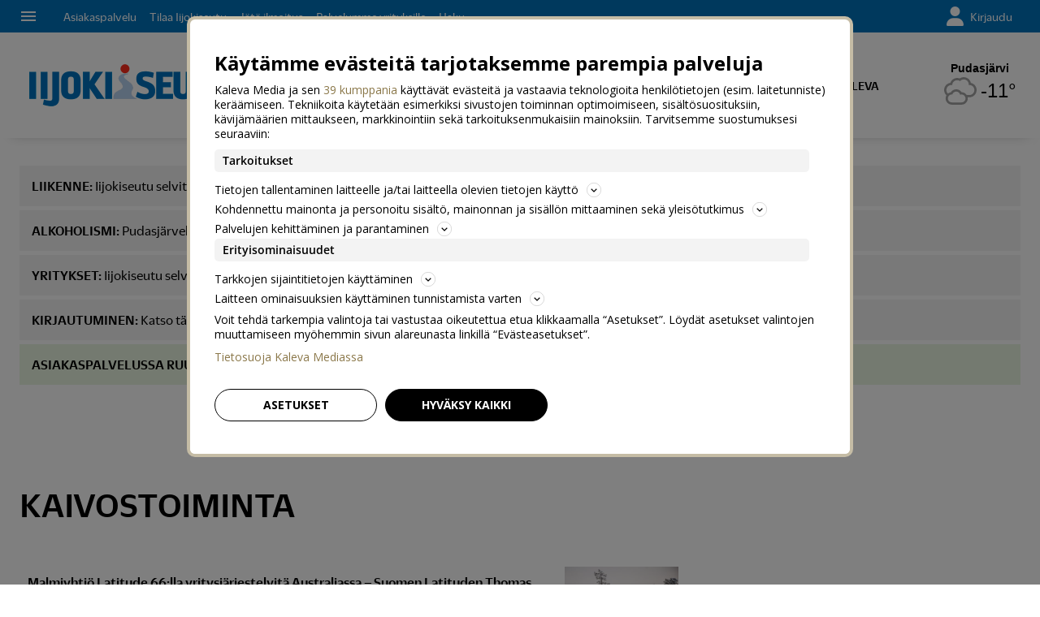

--- FILE ---
content_type: text/javascript
request_url: https://www.iijokiseutu.fi/staticfiles/webpack_bundles/common-9a7d22aeb2514ad636b9.js
body_size: 24109
content:
!function(t,e){for(var n in e)t[n]=e[n]}(window,function(t){var e={};function n(r){if(e[r])return e[r].exports;var i=e[r]={i:r,l:!1,exports:{}};return t[r].call(i.exports,i,i.exports,n),i.l=!0,i.exports}return n.m=t,n.c=e,n.d=function(t,e,r){n.o(t,e)||Object.defineProperty(t,e,{enumerable:!0,get:r})},n.r=function(t){"undefined"!=typeof Symbol&&Symbol.toStringTag&&Object.defineProperty(t,Symbol.toStringTag,{value:"Module"}),Object.defineProperty(t,"__esModule",{value:!0})},n.t=function(t,e){if(1&e&&(t=n(t)),8&e)return t;if(4&e&&"object"==typeof t&&t&&t.__esModule)return t;var r=Object.create(null);if(n.r(r),Object.defineProperty(r,"default",{enumerable:!0,value:t}),2&e&&"string"!=typeof t)for(var i in t)n.d(r,i,function(e){return t[e]}.bind(null,i));return r},n.n=function(t){var e=t&&t.__esModule?function(){return t.default}:function(){return t};return n.d(e,"a",e),e},n.o=function(t,e){return Object.prototype.hasOwnProperty.call(t,e)},n.p="/staticfiles/webpack_bundles/",n(n.s=516)}([function(t,e,n){"use strict";t.exports=function(t){try{return!!t()}catch(t){return!0}}},function(t,e,n){"use strict";(function(e){var n=function(t){return t&&t.Math===Math&&t};t.exports=n("object"==typeof globalThis&&globalThis)||n("object"==typeof window&&window)||n("object"==typeof self&&self)||n("object"==typeof e&&e)||n("object"==typeof this&&this)||function(){return this}()||Function("return this")()}).call(this,n(84))},function(t,e,n){"use strict";var r="object"==typeof document&&document.all;t.exports=void 0===r&&void 0!==r?function(t){return"function"==typeof t||t===r}:function(t){return"function"==typeof t}},function(t,e,n){"use strict";var r=n(37),i=Function.prototype,o=i.call,s=r&&i.bind.bind(o,o);t.exports=r?s:function(t){return function(){return o.apply(t,arguments)}}},,function(t,e,n){"use strict";var r=n(1),i=n(41),o=n(8),s=n(59),a=n(52),c=n(67),u=r.Symbol,l=i("wks"),d=c?u.for||u:u&&u.withoutSetter||s;t.exports=function(t){return o(l,t)||(l[t]=a&&o(u,t)?u[t]:d("Symbol."+t)),l[t]}},function(t,e,n){"use strict";var r=n(0);t.exports=!r((function(){return 7!==Object.defineProperty({},1,{get:function(){return 7}})[1]}))},function(t,e,n){"use strict";var r=n(10),i=String,o=TypeError;t.exports=function(t){if(r(t))return t;throw new o(i(t)+" is not an object")}},function(t,e,n){"use strict";var r=n(3),i=n(23),o=r({}.hasOwnProperty);t.exports=Object.hasOwn||function(t,e){return o(i(t),e)}},function(t,e,n){"use strict";var r=n(37),i=Function.prototype.call;t.exports=r?i.bind(i):function(){return i.apply(i,arguments)}},function(t,e,n){"use strict";var r=n(2);t.exports=function(t){return"object"==typeof t?null!==t:r(t)}},function(t,e,n){"use strict";var r=n(1),i=n(48).f,o=n(20),s=n(16),a=n(43),c=n(103),u=n(87);t.exports=function(t,e){var n,l,d,f,h,p=t.target,I=t.global,v=t.stat;if(n=I?r:v?r[p]||a(p,{}):r[p]&&r[p].prototype)for(l in e){if(f=e[l],d=t.dontCallGetSet?(h=i(n,l))&&h.value:n[l],!u(I?l:p+(v?".":"#")+l,t.forced)&&void 0!==d){if(typeof f==typeof d)continue;c(f,d)}(t.sham||d&&d.sham)&&o(f,"sham",!0),s(n,l,f,t)}}},function(t,e,n){"use strict";var r=n(6),i=n(68),o=n(69),s=n(7),a=n(61),c=TypeError,u=Object.defineProperty,l=Object.getOwnPropertyDescriptor;e.f=r?o?function(t,e,n){if(s(t),e=a(e),s(n),"function"==typeof t&&"prototype"===e&&"value"in n&&"writable"in n&&!n.writable){var r=l(t,e);r&&r.writable&&(t[e]=n.value,n={configurable:"configurable"in n?n.configurable:r.configurable,enumerable:"enumerable"in n?n.enumerable:r.enumerable,writable:!1})}return u(t,e,n)}:u:function(t,e,n){if(s(t),e=a(e),s(n),i)try{return u(t,e,n)}catch(t){}if("get"in n||"set"in n)throw new c("Accessors not supported");return"value"in n&&(t[e]=n.value),t}},function(t,e,n){"use strict";var r=n(1),i=n(2),o=function(t){return i(t)?t:void 0};t.exports=function(t,e){return arguments.length<2?o(r[t]):r[t]&&r[t][e]}},function(t,e,n){"use strict";var r=n(60),i=n(22);t.exports=function(t){return r(i(t))}},function(t,e,n){"use strict";t.exports=!1},function(t,e,n){"use strict";var r=n(2),i=n(12),o=n(81),s=n(43);t.exports=function(t,e,n,a){a||(a={});var c=a.enumerable,u=void 0!==a.name?a.name:e;if(r(n)&&o(n,u,a),a.global)c?t[e]=n:s(e,n);else{try{a.unsafe?t[e]&&(c=!0):delete t[e]}catch(t){}c?t[e]=n:i.f(t,e,{value:n,enumerable:!1,configurable:!a.nonConfigurable,writable:!a.nonWritable})}return t}},function(t,e,n){"use strict";var r=n(3),i=r({}.toString),o=r("".slice);t.exports=function(t){return o(i(t),8,-1)}},function(t,e,n){"use strict";var r=n(2),i=n(40),o=TypeError;t.exports=function(t){if(r(t))return t;throw new o(i(t)+" is not a function")}},function(t,e,n){"use strict";var r=n(47),i=n(16),o=n(109);r||i(Object.prototype,"toString",o,{unsafe:!0})},function(t,e,n){"use strict";var r=n(6),i=n(12),o=n(26);t.exports=r?function(t,e,n){return i.f(t,e,o(1,n))}:function(t,e,n){return t[e]=n,t}},,function(t,e,n){"use strict";var r=n(35),i=TypeError;t.exports=function(t){if(r(t))throw new i("Can't call method on "+t);return t}},function(t,e,n){"use strict";var r=n(22),i=Object;t.exports=function(t){return i(r(t))}},,function(t,e,n){"use strict";var r=n(31),i=String;t.exports=function(t){if("Symbol"===r(t))throw new TypeError("Cannot convert a Symbol value to a string");return i(t)}},function(t,e,n){"use strict";t.exports=function(t,e){return{enumerable:!(1&t),configurable:!(2&t),writable:!(4&t),value:e}}},function(t,e,n){"use strict";var r,i,o,s=n(107),a=n(1),c=n(10),u=n(20),l=n(8),d=n(42),f=n(45),h=n(36),p=a.TypeError,I=a.WeakMap;if(s||d.state){var v=d.state||(d.state=new I);v.get=v.get,v.has=v.has,v.set=v.set,r=function(t,e){if(v.has(t))throw new p("Object already initialized");return e.facade=t,v.set(t,e),e},i=function(t){return v.get(t)||{}},o=function(t){return v.has(t)}}else{var m=f("state");h[m]=!0,r=function(t,e){if(l(t,m))throw new p("Object already initialized");return e.facade=t,u(t,m,e),e},i=function(t){return l(t,m)?t[m]:{}},o=function(t){return l(t,m)}}t.exports={set:r,get:i,has:o,enforce:function(t){return o(t)?i(t):r(t,{})},getterFor:function(t){return function(e){var n;if(!c(e)||(n=i(e)).type!==t)throw new p("Incompatible receiver, "+t+" required");return n}}}},,function(t,e,n){"use strict";var r=n(85);t.exports=function(t){return r(t.length)}},function(t,e,n){"use strict";var r=n(18),i=n(35);t.exports=function(t,e){var n=t[e];return i(n)?void 0:r(n)}},function(t,e,n){"use strict";var r=n(47),i=n(2),o=n(17),s=n(5)("toStringTag"),a=Object,c="Arguments"===o(function(){return arguments}());t.exports=r?o:function(t){var e,n,r;return void 0===t?"Undefined":null===t?"Null":"string"==typeof(n=function(t,e){try{return t[e]}catch(t){}}(e=a(t),s))?n:c?o(e):"Object"===(r=o(e))&&i(e.callee)?"Arguments":r}},function(t,e,n){"use strict";var r,i=n(7),o=n(99),s=n(46),a=n(36),c=n(100),u=n(44),l=n(45),d=l("IE_PROTO"),f=function(){},h=function(t){return"<script>"+t+"<\/script>"},p=function(t){t.write(h("")),t.close();var e=t.parentWindow.Object;return t=null,e},I=function(){try{r=new ActiveXObject("htmlfile")}catch(t){}var t,e;I="undefined"!=typeof document?document.domain&&r?p(r):((e=u("iframe")).style.display="none",c.appendChild(e),e.src=String("javascript:"),(t=e.contentWindow.document).open(),t.write(h("document.F=Object")),t.close(),t.F):p(r);for(var n=s.length;n--;)delete I.prototype[s[n]];return I()};a[d]=!0,t.exports=Object.create||function(t,e){var n;return null!==t?(f.prototype=i(t),n=new f,f.prototype=null,n[d]=t):n=I(),void 0===e?n:o.f(n,e)}},function(t,e,n){"use strict";var r=n(3);t.exports=r({}.isPrototypeOf)},,function(t,e,n){"use strict";t.exports=function(t){return null==t}},function(t,e,n){"use strict";t.exports={}},function(t,e,n){"use strict";var r=n(0);t.exports=!r((function(){var t=function(){}.bind();return"function"!=typeof t||t.hasOwnProperty("prototype")}))},function(t,e,n){"use strict";n.d(e,"c",(function(){return i})),n.d(e,"a",(function(){return o})),n.d(e,"b",(function(){return s})),n.d(e,"d",(function(){return a})),n.d(e,"e",(function(){return c})),n.d(e,"f",(function(){return u})),n.d(e,"g",(function(){return l}));
/*! *****************************************************************************
Copyright (c) Microsoft Corporation.

Permission to use, copy, modify, and/or distribute this software for any
purpose with or without fee is hereby granted.

THE SOFTWARE IS PROVIDED "AS IS" AND THE AUTHOR DISCLAIMS ALL WARRANTIES WITH
REGARD TO THIS SOFTWARE INCLUDING ALL IMPLIED WARRANTIES OF MERCHANTABILITY
AND FITNESS. IN NO EVENT SHALL THE AUTHOR BE LIABLE FOR ANY SPECIAL, DIRECT,
INDIRECT, OR CONSEQUENTIAL DAMAGES OR ANY DAMAGES WHATSOEVER RESULTING FROM
LOSS OF USE, DATA OR PROFITS, WHETHER IN AN ACTION OF CONTRACT, NEGLIGENCE OR
OTHER TORTIOUS ACTION, ARISING OUT OF OR IN CONNECTION WITH THE USE OR
PERFORMANCE OF THIS SOFTWARE.
***************************************************************************** */
var r=function(t,e){return(r=Object.setPrototypeOf||{__proto__:[]}instanceof Array&&function(t,e){t.__proto__=e}||function(t,e){for(var n in e)Object.prototype.hasOwnProperty.call(e,n)&&(t[n]=e[n])})(t,e)};function i(t,e){if("function"!=typeof e&&null!==e)throw new TypeError("Class extends value "+String(e)+" is not a constructor or null");function n(){this.constructor=t}r(t,e),t.prototype=null===e?Object.create(e):(n.prototype=e.prototype,new n)}var o=function(){return(o=Object.assign||function(t){for(var e,n=1,r=arguments.length;n<r;n++)for(var i in e=arguments[n])Object.prototype.hasOwnProperty.call(e,i)&&(t[i]=e[i]);return t}).apply(this,arguments)};function s(t,e,n,r){return new(n||(n=Promise))((function(i,o){function s(t){try{c(r.next(t))}catch(t){o(t)}}function a(t){try{c(r.throw(t))}catch(t){o(t)}}function c(t){var e;t.done?i(t.value):(e=t.value,e instanceof n?e:new n((function(t){t(e)}))).then(s,a)}c((r=r.apply(t,e||[])).next())}))}function a(t,e){var n,r,i,o,s={label:0,sent:function(){if(1&i[0])throw i[1];return i[1]},trys:[],ops:[]};return o={next:a(0),throw:a(1),return:a(2)},"function"==typeof Symbol&&(o[Symbol.iterator]=function(){return this}),o;function a(o){return function(a){return function(o){if(n)throw new TypeError("Generator is already executing.");for(;s;)try{if(n=1,r&&(i=2&o[0]?r.return:o[0]?r.throw||((i=r.return)&&i.call(r),0):r.next)&&!(i=i.call(r,o[1])).done)return i;switch(r=0,i&&(o=[2&o[0],i.value]),o[0]){case 0:case 1:i=o;break;case 4:return s.label++,{value:o[1],done:!1};case 5:s.label++,r=o[1],o=[0];continue;case 7:o=s.ops.pop(),s.trys.pop();continue;default:if(!(i=s.trys,(i=i.length>0&&i[i.length-1])||6!==o[0]&&2!==o[0])){s=0;continue}if(3===o[0]&&(!i||o[1]>i[0]&&o[1]<i[3])){s.label=o[1];break}if(6===o[0]&&s.label<i[1]){s.label=i[1],i=o;break}if(i&&s.label<i[2]){s.label=i[2],s.ops.push(o);break}i[2]&&s.ops.pop(),s.trys.pop();continue}o=e.call(t,s)}catch(t){o=[6,t],r=0}finally{n=i=0}if(5&o[0])throw o[1];return{value:o[0]?o[1]:void 0,done:!0}}([o,a])}}}Object.create;function c(t,e){var n="function"==typeof Symbol&&t[Symbol.iterator];if(!n)return t;var r,i,o=n.call(t),s=[];try{for(;(void 0===e||e-- >0)&&!(r=o.next()).done;)s.push(r.value)}catch(t){i={error:t}}finally{try{r&&!r.done&&(n=o.return)&&n.call(o)}finally{if(i)throw i.error}}return s}function u(){for(var t=[],e=0;e<arguments.length;e++)t=t.concat(c(arguments[e]));return t}function l(t,e,n){if(n||2===arguments.length)for(var r,i=0,o=e.length;i<o;i++)!r&&i in e||(r||(r=Array.prototype.slice.call(e,0,i)),r[i]=e[i]);return t.concat(r||Array.prototype.slice.call(e))}Object.create},function(t,e,n){"use strict";var r=n(9),i=n(7),o=n(30);t.exports=function(t,e,n){var s,a;i(t);try{if(!(s=o(t,"return"))){if("throw"===e)throw n;return n}s=r(s,t)}catch(t){a=!0,s=t}if("throw"===e)throw n;if(a)throw s;return i(s),n}},function(t,e,n){"use strict";var r=String;t.exports=function(t){try{return r(t)}catch(t){return"Object"}}},function(t,e,n){"use strict";var r=n(42);t.exports=function(t,e){return r[t]||(r[t]=e||{})}},function(t,e,n){"use strict";var r=n(15),i=n(1),o=n(43),s=t.exports=i["__core-js_shared__"]||o("__core-js_shared__",{});(s.versions||(s.versions=[])).push({version:"3.42.0",mode:r?"pure":"global",copyright:"© 2014-2025 Denis Pushkarev (zloirock.ru)",license:"https://github.com/zloirock/core-js/blob/v3.42.0/LICENSE",source:"https://github.com/zloirock/core-js"})},function(t,e,n){"use strict";var r=n(1),i=Object.defineProperty;t.exports=function(t,e){try{i(r,t,{value:e,configurable:!0,writable:!0})}catch(n){r[t]=e}return e}},function(t,e,n){"use strict";var r=n(1),i=n(10),o=r.document,s=i(o)&&i(o.createElement);t.exports=function(t){return s?o.createElement(t):{}}},function(t,e,n){"use strict";var r=n(41),i=n(59),o=r("keys");t.exports=function(t){return o[t]||(o[t]=i(t))}},function(t,e,n){"use strict";t.exports=["constructor","hasOwnProperty","isPrototypeOf","propertyIsEnumerable","toLocaleString","toString","valueOf"]},function(t,e,n){"use strict";var r={};r[n(5)("toStringTag")]="z",t.exports="[object z]"===String(r)},function(t,e,n){"use strict";var r=n(6),i=n(9),o=n(92),s=n(26),a=n(14),c=n(61),u=n(8),l=n(68),d=Object.getOwnPropertyDescriptor;e.f=r?d:function(t,e){if(t=a(t),e=c(e),l)try{return d(t,e)}catch(t){}if(u(t,e))return s(!i(o.f,t,e),t[e])}},function(t,e,n){"use strict";var r=n(14),i=n(133),o=n(53),s=n(27),a=n(12).f,c=n(124),u=n(101),l=n(15),d=n(6),f=s.set,h=s.getterFor("Array Iterator");t.exports=c(Array,"Array",(function(t,e){f(this,{type:"Array Iterator",target:r(t),index:0,kind:e})}),(function(){var t=h(this),e=t.target,n=t.index++;if(!e||n>=e.length)return t.target=null,u(void 0,!0);switch(t.kind){case"keys":return u(n,!1);case"values":return u(e[n],!1)}return u([n,e[n]],!1)}),"values");var p=o.Arguments=o.Array;if(i("keys"),i("values"),i("entries"),!l&&d&&"values"!==p.name)try{a(p,"name",{value:"values"})}catch(t){}},function(t,e,n){"use strict";var r=n(108);t.exports=function(t){var e=+t;return e!=e||0===e?0:r(e)}},function(t,e,n){"use strict";var r=n(126).charAt,i=n(25),o=n(27),s=n(124),a=n(101),c=o.set,u=o.getterFor("String Iterator");s(String,"String",(function(t){c(this,{type:"String Iterator",string:i(t),index:0})}),(function(){var t,e=u(this),n=e.string,i=e.index;return i>=n.length?a(void 0,!0):(t=r(n,i),e.index+=t.length,a(t,!1))}))},function(t,e,n){"use strict";var r=n(58),i=n(0),o=n(1).String;t.exports=!!Object.getOwnPropertySymbols&&!i((function(){var t=Symbol("symbol detection");return!o(t)||!(Object(t)instanceof Symbol)||!Symbol.sham&&r&&r<41}))},function(t,e,n){"use strict";t.exports={}},,function(t,e,n){"use strict";var r=n(13),i=n(2),o=n(33),s=n(67),a=Object;t.exports=s?function(t){return"symbol"==typeof t}:function(t){var e=r("Symbol");return i(e)&&o(e.prototype,a(t))}},function(t,e,n){"use strict";var r=n(118),i=n(18),o=n(37),s=r(r.bind);t.exports=function(t,e){return i(t),void 0===e?t:o?s(t,e):function(){return t.apply(e,arguments)}}},function(t,e,n){"use strict";var r=n(1),i=n(111),o=n(112),s=n(49),a=n(20),c=n(65),u=n(5)("iterator"),l=s.values,d=function(t,e){if(t){if(t[u]!==l)try{a(t,u,l)}catch(e){t[u]=l}if(c(t,e,!0),i[e])for(var n in s)if(t[n]!==s[n])try{a(t,n,s[n])}catch(e){t[n]=s[n]}}};for(var f in i)d(r[f]&&r[f].prototype,f);d(o,"DOMTokenList")},function(t,e,n){"use strict";var r,i,o=n(1),s=n(75),a=o.process,c=o.Deno,u=a&&a.versions||c&&c.version,l=u&&u.v8;l&&(i=(r=l.split("."))[0]>0&&r[0]<4?1:+(r[0]+r[1])),!i&&s&&(!(r=s.match(/Edge\/(\d+)/))||r[1]>=74)&&(r=s.match(/Chrome\/(\d+)/))&&(i=+r[1]),t.exports=i},function(t,e,n){"use strict";var r=n(3),i=0,o=Math.random(),s=r(1..toString);t.exports=function(t){return"Symbol("+(void 0===t?"":t)+")_"+s(++i+o,36)}},function(t,e,n){"use strict";var r=n(3),i=n(0),o=n(17),s=Object,a=r("".split);t.exports=i((function(){return!s("z").propertyIsEnumerable(0)}))?function(t){return"String"===o(t)?a(t,""):s(t)}:s},function(t,e,n){"use strict";var r=n(95),i=n(55);t.exports=function(t){var e=r(t,"string");return i(e)?e:e+""}},function(t,e,n){"use strict";var r=n(81),i=n(12);t.exports=function(t,e,n){return n.get&&r(n.get,e,{getter:!0}),n.set&&r(n.set,e,{setter:!0}),i.f(t,e,n)}},,function(t,e,n){"use strict";var r=n(3),i=n(2),o=n(42),s=r(Function.toString);i(o.inspectSource)||(o.inspectSource=function(t){return s(t)}),t.exports=o.inspectSource},function(t,e,n){"use strict";var r=n(12).f,i=n(8),o=n(5)("toStringTag");t.exports=function(t,e,n){t&&!n&&(t=t.prototype),t&&!i(t,o)&&r(t,o,{configurable:!0,value:e})}},function(t,e,n){"use strict";var r=n(6),i=n(12),o=n(26);t.exports=function(t,e,n){r?i.f(t,e,o(0,n)):t[e]=n}},function(t,e,n){"use strict";var r=n(52);t.exports=r&&!Symbol.sham&&"symbol"==typeof Symbol.iterator},function(t,e,n){"use strict";var r=n(6),i=n(0),o=n(44);t.exports=!r&&!i((function(){return 7!==Object.defineProperty(o("div"),"a",{get:function(){return 7}}).a}))},function(t,e,n){"use strict";var r=n(6),i=n(0);t.exports=r&&i((function(){return 42!==Object.defineProperty((function(){}),"prototype",{value:42,writable:!1}).prototype}))},function(t,e,n){"use strict";var r=n(71),i=n(46).concat("length","prototype");e.f=Object.getOwnPropertyNames||function(t){return r(t,i)}},function(t,e,n){"use strict";var r=n(3),i=n(8),o=n(14),s=n(96).indexOf,a=n(36),c=r([].push);t.exports=function(t,e){var n,r=o(t),u=0,l=[];for(n in r)!i(a,n)&&i(r,n)&&c(l,n);for(;e.length>u;)i(r,n=e[u++])&&(~s(l,n)||c(l,n));return l}},function(t,e,n){"use strict";var r,i,o,s=n(0),a=n(2),c=n(10),u=n(32),l=n(73),d=n(16),f=n(5),h=n(15),p=f("iterator"),I=!1;[].keys&&("next"in(o=[].keys())?(i=l(l(o)))!==Object.prototype&&(r=i):I=!0),!c(r)||s((function(){var t={};return r[p].call(t)!==t}))?r={}:h&&(r=u(r)),a(r[p])||d(r,p,(function(){return this})),t.exports={IteratorPrototype:r,BUGGY_SAFARI_ITERATORS:I}},function(t,e,n){"use strict";var r=n(8),i=n(2),o=n(23),s=n(45),a=n(125),c=s("IE_PROTO"),u=Object,l=u.prototype;t.exports=a?u.getPrototypeOf:function(t){var e=o(t);if(r(e,c))return e[c];var n=e.constructor;return i(n)&&e instanceof n?n.prototype:e instanceof u?l:null}},function(t,e,n){"use strict";var r=n(6),i=n(8),o=Function.prototype,s=r&&Object.getOwnPropertyDescriptor,a=i(o,"name"),c=a&&"something"===function(){}.name,u=a&&(!r||r&&s(o,"name").configurable);t.exports={EXISTS:a,PROPER:c,CONFIGURABLE:u}},function(t,e,n){"use strict";var r=n(1).navigator,i=r&&r.userAgent;t.exports=i?String(i):""},function(t,e,n){"use strict";var r=n(71),i=n(46);t.exports=Object.keys||function(t){return r(t,i)}},function(t,e,n){"use strict";n(127)},function(t,e,n){"use strict";n(128)},function(t,e,n){"use strict";var r=n(1),i=n(111),o=n(112),s=n(129),a=n(20),c=function(t){if(t&&t.forEach!==s)try{a(t,"forEach",s)}catch(e){t.forEach=s}};for(var u in i)i[u]&&c(r[u]&&r[u].prototype);c(o)},function(t,e,n){"use strict";var r=n(17);t.exports=Array.isArray||function(t){return"Array"===r(t)}},function(t,e,n){"use strict";var r=n(3),i=n(0),o=n(2),s=n(8),a=n(6),c=n(74).CONFIGURABLE,u=n(64),l=n(27),d=l.enforce,f=l.get,h=String,p=Object.defineProperty,I=r("".slice),v=r("".replace),m=r([].join),y=a&&!i((function(){return 8!==p((function(){}),"length",{value:8}).length})),E=String(String).split("String"),x=t.exports=function(t,e,n){"Symbol("===I(h(e),0,7)&&(e="["+v(h(e),/^Symbol\(([^)]*)\).*$/,"$1")+"]"),n&&n.getter&&(e="get "+e),n&&n.setter&&(e="set "+e),(!s(t,"name")||c&&t.name!==e)&&(a?p(t,"name",{value:e,configurable:!0}):t.name=e),y&&n&&s(n,"arity")&&t.length!==n.arity&&p(t,"length",{value:n.arity});try{n&&s(n,"constructor")&&n.constructor?a&&p(t,"prototype",{writable:!1}):t.prototype&&(t.prototype=void 0)}catch(t){}var r=d(t);return s(r,"source")||(r.source=m(E,"string"==typeof e?e:"")),t};Function.prototype.toString=x((function(){return o(this)&&f(this).source||u(this)}),"toString")},function(t,e,n){"use strict";var r=n(33),i=TypeError;t.exports=function(t,e){if(r(e,t))return t;throw new i("Incorrect invocation")}},function(t,e,n){"use strict";var r=n(31),i=n(30),o=n(35),s=n(53),a=n(5)("iterator");t.exports=function(t){if(!o(t))return i(t,a)||i(t,"@@iterator")||s[r(t)]}},function(t,e){var n;n=function(){return this}();try{n=n||new Function("return this")()}catch(t){"object"==typeof window&&(n=window)}t.exports=n},function(t,e,n){"use strict";var r=n(50),i=Math.min;t.exports=function(t){var e=r(t);return e>0?i(e,9007199254740991):0}},function(t,e,n){"use strict";var r=n(56),i=n(9),o=n(7),s=n(40),a=n(115),c=n(29),u=n(33),l=n(110),d=n(83),f=n(39),h=TypeError,p=function(t,e){this.stopped=t,this.result=e},I=p.prototype;t.exports=function(t,e,n){var v,m,y,E,x,b,g,S=n&&n.that,A=!(!n||!n.AS_ENTRIES),T=!(!n||!n.IS_RECORD),C=!(!n||!n.IS_ITERATOR),L=!(!n||!n.INTERRUPTED),_=r(e,S),O=function(t){return v&&f(v,"normal",t),new p(!0,t)},w=function(t){return A?(o(t),L?_(t[0],t[1],O):_(t[0],t[1])):L?_(t,O):_(t)};if(T)v=t.iterator;else if(C)v=t;else{if(!(m=d(t)))throw new h(s(t)+" is not iterable");if(a(m)){for(y=0,E=c(t);E>y;y++)if((x=w(t[y]))&&u(I,x))return x;return new p(!1)}v=l(t,m)}for(b=T?t.next:v.next;!(g=i(b,v)).done;){try{x=w(g.value)}catch(t){f(v,"throw",t)}if("object"==typeof x&&x&&u(I,x))return x}return new p(!1)}},function(t,e,n){"use strict";var r=n(0),i=n(2),o=/#|\.prototype\./,s=function(t,e){var n=c[a(t)];return n===l||n!==u&&(i(e)?r(e):!!e)},a=s.normalize=function(t){return String(t).replace(o,".").toLowerCase()},c=s.data={},u=s.NATIVE="N",l=s.POLYFILL="P";t.exports=s},function(t,e,n){"use strict";var r=n(3),i=n(0),o=n(2),s=n(31),a=n(13),c=n(64),u=function(){},l=a("Reflect","construct"),d=/^\s*(?:class|function)\b/,f=r(d.exec),h=!d.test(u),p=function(t){if(!o(t))return!1;try{return l(u,[],t),!0}catch(t){return!1}},I=function(t){if(!o(t))return!1;switch(s(t)){case"AsyncFunction":case"GeneratorFunction":case"AsyncGeneratorFunction":return!1}try{return h||!!f(d,c(t))}catch(t){return!0}};I.sham=!0,t.exports=!l||i((function(){var t;return p(p.call)||!p(Object)||!p((function(){t=!0}))||t}))?I:p},function(t,e,n){"use strict";e.f=Object.getOwnPropertySymbols},function(t,e,n){"use strict";var r=n(56),i=n(3),o=n(60),s=n(23),a=n(29),c=n(97),u=i([].push),l=function(t){var e=1===t,n=2===t,i=3===t,l=4===t,d=6===t,f=7===t,h=5===t||d;return function(p,I,v,m){for(var y,E,x=s(p),b=o(x),g=a(b),S=r(I,v),A=0,T=m||c,C=e?T(p,g):n||f?T(p,0):void 0;g>A;A++)if((h||A in b)&&(E=S(y=b[A],A,x),t))if(e)C[A]=E;else if(E)switch(t){case 3:return!0;case 5:return y;case 6:return A;case 2:u(C,y)}else switch(t){case 4:return!1;case 7:u(C,y)}return d?-1:i||l?l:C}};t.exports={forEach:l(0),map:l(1),filter:l(2),some:l(3),every:l(4),find:l(5),findIndex:l(6),filterReject:l(7)}},function(t,e,n){"use strict";var r=n(50),i=Math.max,o=Math.min;t.exports=function(t,e){var n=r(t);return n<0?i(n+e,0):o(n,e)}},function(t,e,n){"use strict";var r={}.propertyIsEnumerable,i=Object.getOwnPropertyDescriptor,o=i&&!r.call({1:2},1);e.f=o?function(t){var e=i(this,t);return!!e&&e.enumerable}:r},function(t,e,n){"use strict";t.exports=function(t){return{iterator:t,next:t.next,done:!1}}},function(t,e,n){"use strict";var r=n(1);t.exports=function(t,e){var n=r.Iterator,i=n&&n.prototype,o=i&&i[t],s=!1;if(o)try{o.call({next:function(){return{done:!0}},return:function(){s=!0}},-1)}catch(t){t instanceof e||(s=!1)}if(!s)return o}},function(t,e,n){"use strict";var r=n(9),i=n(10),o=n(55),s=n(30),a=n(106),c=n(5),u=TypeError,l=c("toPrimitive");t.exports=function(t,e){if(!i(t)||o(t))return t;var n,c=s(t,l);if(c){if(void 0===e&&(e="default"),n=r(c,t,e),!i(n)||o(n))return n;throw new u("Can't convert object to primitive value")}return void 0===e&&(e="number"),a(t,e)}},function(t,e,n){"use strict";var r=n(14),i=n(91),o=n(29),s=function(t){return function(e,n,s){var a=r(e),c=o(a);if(0===c)return!t&&-1;var u,l=i(s,c);if(t&&n!=n){for(;c>l;)if((u=a[l++])!=u)return!0}else for(;c>l;l++)if((t||l in a)&&a[l]===n)return t||l||0;return!t&&-1}};t.exports={includes:s(!0),indexOf:s(!1)}},function(t,e,n){"use strict";var r=n(121);t.exports=function(t,e){return new(r(t))(0===e?0:e)}},function(t,e,n){"use strict";var r=n(13),i=n(3),o=n(70),s=n(89),a=n(7),c=i([].concat);t.exports=r("Reflect","ownKeys")||function(t){var e=o.f(a(t)),n=s.f;return n?c(e,n(t)):e}},function(t,e,n){"use strict";var r=n(6),i=n(69),o=n(12),s=n(7),a=n(14),c=n(76);e.f=r&&!i?Object.defineProperties:function(t,e){s(t);for(var n,r=a(e),i=c(e),u=i.length,l=0;u>l;)o.f(t,n=i[l++],r[n]);return t}},function(t,e,n){"use strict";var r=n(13);t.exports=r("document","documentElement")},function(t,e,n){"use strict";t.exports=function(t,e){return{value:t,done:e}}},,function(t,e,n){"use strict";var r=n(8),i=n(98),o=n(48),s=n(12);t.exports=function(t,e,n){for(var a=i(e),c=s.f,u=o.f,l=0;l<a.length;l++){var d=a[l];r(t,d)||n&&r(n,d)||c(t,d,u(e,d))}}},function(t,e,n){var r=n(176),i=n(177),o=n(157),s=n(178);t.exports=function(t){return r(t)||i(t)||o(t)||s()},t.exports.__esModule=!0,t.exports.default=t.exports},function(t,e,n){"use strict";var r=n(0),i=n(5),o=n(58),s=i("species");t.exports=function(t){return o>=51||!r((function(){var e=[];return(e.constructor={})[s]=function(){return{foo:1}},1!==e[t](Boolean).foo}))}},function(t,e,n){"use strict";var r=n(9),i=n(2),o=n(10),s=TypeError;t.exports=function(t,e){var n,a;if("string"===e&&i(n=t.toString)&&!o(a=r(n,t)))return a;if(i(n=t.valueOf)&&!o(a=r(n,t)))return a;if("string"!==e&&i(n=t.toString)&&!o(a=r(n,t)))return a;throw new s("Can't convert object to primitive value")}},function(t,e,n){"use strict";var r=n(1),i=n(2),o=r.WeakMap;t.exports=i(o)&&/native code/.test(String(o))},function(t,e,n){"use strict";var r=Math.ceil,i=Math.floor;t.exports=Math.trunc||function(t){var e=+t;return(e>0?i:r)(e)}},function(t,e,n){"use strict";var r=n(47),i=n(31);t.exports=r?{}.toString:function(){return"[object "+i(this)+"]"}},function(t,e,n){"use strict";var r=n(9),i=n(18),o=n(7),s=n(40),a=n(83),c=TypeError;t.exports=function(t,e){var n=arguments.length<2?a(t):e;if(i(n))return o(r(n,t));throw new c(s(t)+" is not iterable")}},function(t,e,n){"use strict";t.exports={CSSRuleList:0,CSSStyleDeclaration:0,CSSValueList:0,ClientRectList:0,DOMRectList:0,DOMStringList:0,DOMTokenList:1,DataTransferItemList:0,FileList:0,HTMLAllCollection:0,HTMLCollection:0,HTMLFormElement:0,HTMLSelectElement:0,MediaList:0,MimeTypeArray:0,NamedNodeMap:0,NodeList:1,PaintRequestList:0,Plugin:0,PluginArray:0,SVGLengthList:0,SVGNumberList:0,SVGPathSegList:0,SVGPointList:0,SVGStringList:0,SVGTransformList:0,SourceBufferList:0,StyleSheetList:0,TextTrackCueList:0,TextTrackList:0,TouchList:0}},function(t,e,n){"use strict";var r=n(44)("span").classList,i=r&&r.constructor&&r.constructor.prototype;t.exports=i===Object.prototype?void 0:i},function(t,e,n){"use strict";var r=n(11),i=n(23),o=n(76);r({target:"Object",stat:!0,forced:n(0)((function(){o(1)}))},{keys:function(t){return o(i(t))}})},function(t,e,n){"use strict";var r=n(0);t.exports=function(t,e){var n=[][t];return!!n&&r((function(){n.call(null,e||function(){return 1},1)}))}},function(t,e,n){"use strict";var r=n(5),i=n(53),o=r("iterator"),s=Array.prototype;t.exports=function(t){return void 0!==t&&(i.Array===t||s[o]===t)}},function(t,e,n){"use strict";var r=n(11),i=n(90).filter;r({target:"Array",proto:!0,forced:!n(105)("filter")},{filter:function(t){return i(this,t,arguments.length>1?arguments[1]:void 0)}})},function(t,e,n){"use strict";n(180)},function(t,e,n){"use strict";var r=n(17),i=n(3);t.exports=function(t){if("Function"===r(t))return i(t)}},function(t,e,n){"use strict";var r=n(3);t.exports=r([].slice)},function(t,e,n){"use strict";var r=n(144),i=n(10),o=n(22),s=n(145);t.exports=Object.setPrototypeOf||("__proto__"in{}?function(){var t,e=!1,n={};try{(t=r(Object.prototype,"__proto__","set"))(n,[]),e=n instanceof Array}catch(t){}return function(n,r){return o(n),s(r),i(n)?(e?t(n,r):n.__proto__=r,n):n}}():void 0)},function(t,e,n){"use strict";var r=n(80),i=n(88),o=n(10),s=n(5)("species"),a=Array;t.exports=function(t){var e;return r(t)&&(e=t.constructor,(i(e)&&(e===a||r(e.prototype))||o(e)&&null===(e=e[s]))&&(e=void 0)),void 0===e?a:e}},,,function(t,e,n){"use strict";var r=n(11),i=n(9),o=n(15),s=n(74),a=n(2),c=n(155),u=n(73),l=n(120),d=n(65),f=n(20),h=n(16),p=n(5),I=n(53),v=n(72),m=s.PROPER,y=s.CONFIGURABLE,E=v.IteratorPrototype,x=v.BUGGY_SAFARI_ITERATORS,b=p("iterator"),g=function(){return this};t.exports=function(t,e,n,s,p,v,S){c(n,e,s);var A,T,C,L=function(t){if(t===p&&D)return D;if(!x&&t&&t in w)return w[t];switch(t){case"keys":case"values":case"entries":return function(){return new n(this,t)}}return function(){return new n(this)}},_=e+" Iterator",O=!1,w=t.prototype,F=w[b]||w["@@iterator"]||p&&w[p],D=!x&&F||L(p),R="Array"===e&&w.entries||F;if(R&&(A=u(R.call(new t)))!==Object.prototype&&A.next&&(o||u(A)===E||(l?l(A,E):a(A[b])||h(A,b,g)),d(A,_,!0,!0),o&&(I[_]=g)),m&&"values"===p&&F&&"values"!==F.name&&(!o&&y?f(w,"name","values"):(O=!0,D=function(){return i(F,this)})),p)if(T={values:L("values"),keys:v?D:L("keys"),entries:L("entries")},S)for(C in T)(x||O||!(C in w))&&h(w,C,T[C]);else r({target:e,proto:!0,forced:x||O},T);return o&&!S||w[b]===D||h(w,b,D,{name:p}),I[e]=D,T}},function(t,e,n){"use strict";var r=n(0);t.exports=!r((function(){function t(){}return t.prototype.constructor=null,Object.getPrototypeOf(new t)!==t.prototype}))},function(t,e,n){"use strict";var r=n(3),i=n(50),o=n(25),s=n(22),a=r("".charAt),c=r("".charCodeAt),u=r("".slice),l=function(t){return function(e,n){var r,l,d=o(s(e)),f=i(n),h=d.length;return f<0||f>=h?t?"":void 0:(r=c(d,f))<55296||r>56319||f+1===h||(l=c(d,f+1))<56320||l>57343?t?a(d,f):r:t?u(d,f,f+2):l-56320+(r-55296<<10)+65536}};t.exports={codeAt:l(!1),charAt:l(!0)}},function(t,e,n){"use strict";var r=n(11),i=n(1),o=n(82),s=n(7),a=n(2),c=n(73),u=n(62),l=n(66),d=n(0),f=n(8),h=n(5),p=n(72).IteratorPrototype,I=n(6),v=n(15),m=h("toStringTag"),y=TypeError,E=i.Iterator,x=v||!a(E)||E.prototype!==p||!d((function(){E({})})),b=function(){if(o(this,p),c(this)===p)throw new y("Abstract class Iterator not directly constructable")},g=function(t,e){I?u(p,t,{configurable:!0,get:function(){return e},set:function(e){if(s(this),this===p)throw new y("You can't redefine this property");f(this,t)?this[t]=e:l(this,t,e)}}):p[t]=e};f(p,m)||g(m,"Iterator"),!x&&f(p,"constructor")&&p.constructor!==Object||g("constructor",b),b.prototype=p,r({global:!0,constructor:!0,forced:x},{Iterator:b})},function(t,e,n){"use strict";var r=n(11),i=n(9),o=n(86),s=n(18),a=n(7),c=n(93),u=n(39),l=n(94)("forEach",TypeError);r({target:"Iterator",proto:!0,real:!0,forced:l},{forEach:function(t){a(this);try{s(t)}catch(t){u(this,"throw",t)}if(l)return i(l,this,t);var e=c(this),n=0;o(e,(function(e){t(e,n++)}),{IS_RECORD:!0})}})},function(t,e,n){"use strict";var r=n(90).forEach,i=n(114)("forEach");t.exports=i?[].forEach:function(t){return r(this,t,arguments.length>1?arguments[1]:void 0)}},,function(t,e,n){"use strict";n.d(e,"c",(function(){return o})),n.d(e,"d",(function(){return s})),n.d(e,"i",(function(){return a})),n.d(e,"e",(function(){return c})),n.d(e,"a",(function(){return u})),n.d(e,"h",(function(){return l})),n.d(e,"g",(function(){return d})),n.d(e,"b",(function(){return f})),n.d(e,"f",(function(){return h}));var r=n(104),i=n.n(r);n(116),n(49),n(200),n(204),n(292),n(113),n(19),n(51),n(77),n(117),n(78),n(79),n(57);function o(){var t,e=document.querySelectorAll("[data-managed-listing-item-asset-id]");for(t=0;t<e.length;t++)e[t].addEventListener("click",(function(t){var e=t.currentTarget.dataset;LorienDispatch.dispatchEvent("managedListingClick",{managedListingItemAssetID:e.managedListingItemAssetId,managedListingItemAssetVersionID:e.managedListingItemAssetVersionId,managedListingClickedItemTitle:e.managedListingItemTitle,managedListing:e.managedListing,managedListingSlotIndex:e.managedListingSlotIndex,widgetTitle:e.widgetTitle,managedListingItemVignette:e.managedListingItemVignette})}))}function s(){var t,e=document.querySelectorAll(".m-managedListing"),n={},r=new IntersectionObserver((function(t,e){var r,i,o,s;for(r=0;r<t.length;r++)i=t[r].target.dataset.managedListing,o=t[r].target.dataset.widgetTitle,s=String(i)+String(o),n.hasOwnProperty(s)||(LorienDispatch.dispatchEvent("managedListingDisplay",{managedListing:i,widgetTitle:o}),n[s]=!0)}),{threshold:.2});for(t=0;t<e.length;t++)r.observe(e[t])}function a(){function t(t){this.onThresholdReached=t,this.visibleElements={},this.alreadyReportedElements={};var e=this;this.interval=setInterval((function(){Object.keys(e.visibleElements).forEach((function(t){e.checkElement(t)}))}),500)}t.prototype.trackViewabilityChange=function(t,e,n,r){var i=performance.now();t?this.alreadyReportedElements[e]||this.visibleElements[e]||(this.visibleElements[e]={becameVisibleAt:i,inViewThresholdMs:r,payload:n}):(this.checkElement(e),delete this.visibleElements[e])},t.prototype.checkElement=function(t){var e=performance.now();this.visibleElements[t]&&(e-this.visibleElements[t].becameVisibleAt>=this.visibleElements[t].inViewThresholdMs&&this.handleViewableImpression(t,this.visibleElements[t].payload))},t.prototype.handleViewableImpression=function(t,e){this.alreadyReportedElements[t]=!0,delete this.visibleElements[t],this.onThresholdReached(t,e)},window.lorienViewableImpressionEmitterInstance=new t((function(t,e){LorienDispatch.dispatchEvent(e.event,{managedListingItemImpressionData:{parentSlug:e.parentSlug,indexInParent:e.indexInParent,assetVersionId:e.assetVersionId,managedListingItemVignette:e.managedListingItemVignette}})}))}function c(){var t=new IntersectionObserver((function(t){t.forEach((function(t){var e=t.target,n=e.dataset.managedListing,r=e.dataset.managedListingSlotIndex,i=e.dataset.managedListingItemAssetVersionId,o=e.dataset.managedListingItemVignette,s=[n,r,i].join("_");window.lorienViewableImpressionEmitterInstance.trackViewabilityChange(t.isIntersecting,s,{event:"managedListingItemImpression",parentSlug:n,indexInParent:r,assetVersionId:i,managedListingItemVignette:o},1e3)}))}),{threshold:.5});document.querySelectorAll("[data-managed-listing-item-asset-version-id]").forEach((function(e){t.observe(e)}))}function u(){var t={},e=function(){var t=document.querySelector(".article__body");if(!t)return[];var e=Array.prototype.slice.call(t.querySelectorAll("div.article__pdf, p:not(.paywall-css-container p)"));if(e.length<=20)return e;var n=Math.ceil(e.length/20);return e.filter((function(t,e){return e%n==0}))}(),n=e.length,r=new IntersectionObserver((function(e){e.forEach((function(e){if(e.isIntersecting){var r=e.target.dataset.articleParagraphIndex;if(!t[r]){t[r]=!0;var i=r/n;LorienDispatch.dispatchEvent("articleReadingPosition",{articleReadingPosition:i})}}}))}),{threshold:0});e.forEach((function(t,e){t.dataset.articleParagraphIndex=e+1,r.observe(t)}))}function l(){window._triggerAssetShare=function(t){var e,n,r,i,o,s,a,c=function(t){LorienDispatch.dispatchEvent("socialMediaShare",{shareTargetPlatform:t})},u=t.currentTarget.dataset.shareTarget,l=t.currentTarget.dataset.shareQuote,d=t.currentTarget.dataset.shareUrl;t.nativeEvent&&(t=t.nativeEvent),"facebook"===u?(t.preventDefault(),"undefined"==typeof FB?"undefined"!=typeof FB_APP_ID&&""!==FB_APP_ID?(e=document.createElement("script"),document.body.appendChild(e),e.onload=function(){FB.init({appId:FB_APP_ID,autoLogAppEvents:!0,xfbml:!0,version:"v3.3"}),FB.ui({method:"share",href:d,quote:l},(function(){}))},e.src="https://connect.facebook.net/fi_FI/sdk.js"):window.open(t.target.href):FB.ui({method:"share",href:digitalData.page.pageInfo.locationHref},(function(){})),c(u)):"twitter"===u?window.twttr?c(u):(t.preventDefault(),window.twttr=(n=document,r="script",i="twitter-wjs",s=n.getElementsByTagName(r)[0],a=window.twttr||{},n.getElementById(i)||((o=n.createElement(r)).id=i,o.onload=function(){t.target.click(),o.onload=null},o.src="https://platform.twitter.com/widgets.js",s.parentNode.insertBefore(o,s),a._e=[],a.ready=function(t){a._e.push(t)}),a)):c(u)}}function d(){var t,e=document.getElementsByClassName("share-trigger");for(t=0;t<e.length;t++)e[t].addEventListener("click",window._triggerAssetShare)}function f(){function t(t,e){LorienDispatch.dispatchEvent("audioEvent",{audioEventData:{id:t.dataset.asset,parentId:window.digitalData.page.attributes.assetID,type:e,duration:parseInt(t.dataset.duration,10),position:parseInt(t.currentTime,10),caption:t.dataset.caption,author:t.dataset.author}})}var e=new IntersectionObserver((function(e,n){e.forEach((function(e){e.isIntersecting&&(t(e.target,"load"),n.unobserve(e.target))}))}));i()(document.querySelectorAll("audio")).forEach((function(n){var r,i;n.addEventListener("contextmenu",(function(t){return t.preventDefault()})),e.observe(n),["play","pause","ended"].forEach((function(e){n.addEventListener(e,(function(e){"pause"===e.type&&e.target.currentTime===e.target.duration||t(e.target,e.type)}))})),n.addEventListener("timeupdate",(r=0,i=0,function(e){if(!e.target.paused){var n=e.target.currentTime;if(n<i)i=n;else{var o=n-i;i=n,(r+=o)>10&&(r=0,t(e.target,"progress"))}}}))}))}function h(){var t=new Map,e=function(){document.querySelectorAll("iframe._qIframe, iframe.qualifio_iframe_tag").forEach((function(e){t.has(e.contentWindow)||t.set(e.contentWindow,e)}))};e(),new MutationObserver((function(t){t.forEach((function(t){t.addedNodes.length&&e()}))})).observe(document.body,{childList:!0,subtree:!0});window._qualifioListenerAttached||(window.addEventListener("message",(function(e){if(e.data&&"amp"===e.data.sentinel&&"embed-size"===e.data.type){var n=t.get(e.source);n&&(n.style.height="".concat(e.data.height+20,"px"))}}),!1),window._qualifioListenerAttached=!0)}},,function(t,e,n){"use strict";var r=n(5),i=n(32),o=n(12).f,s=r("unscopables"),a=Array.prototype;void 0===a[s]&&o(a,s,{configurable:!0,value:i(null)}),t.exports=function(t){a[s][t]=!0}},function(t,e){t.exports=function(t,e){(null==e||e>t.length)&&(e=t.length);for(var n=0,r=Array(e);n<e;n++)r[n]=t[n];return r},t.exports.__esModule=!0,t.exports.default=t.exports},,function(t,e,n){"use strict";var r=n(7),i=n(39);t.exports=function(t,e,n,o){try{return o?e(r(n)[0],n[1]):e(n)}catch(e){i(t,"throw",e)}}},,,,,,,,function(t,e,n){"use strict";var r=n(3),i=n(18);t.exports=function(t,e,n){try{return r(i(Object.getOwnPropertyDescriptor(t,e)[n]))}catch(t){}}},function(t,e,n){"use strict";var r=n(146),i=String,o=TypeError;t.exports=function(t){if(r(t))return t;throw new o("Can't set "+i(t)+" as a prototype")}},function(t,e,n){"use strict";var r=n(10);t.exports=function(t){return r(t)||null===t}},,,,,function(t,e,n){"use strict";var r=n(2),i=n(10),o=n(120);t.exports=function(t,e,n){var s,a;return o&&r(s=e.constructor)&&s!==n&&i(a=s.prototype)&&a!==n.prototype&&o(t,a),t}},function(t,e,n){"use strict";var r=n(5)("iterator"),i=!1;try{var o=0,s={next:function(){return{done:!!o++}},return:function(){i=!0}};s[r]=function(){return this},Array.from(s,(function(){throw 2}))}catch(t){}t.exports=function(t,e){try{if(!e&&!i)return!1}catch(t){return!1}var n=!1;try{var o={};o[r]=function(){return{next:function(){return{done:n=!0}}}},t(o)}catch(t){}return n}},,,function(t,e,n){"use strict";var r=n(72).IteratorPrototype,i=n(32),o=n(26),s=n(65),a=n(53),c=function(){return this};t.exports=function(t,e,n,u){var l=e+" Iterator";return t.prototype=i(r,{next:o(+!u,n)}),s(t,l,!1,!0),a[l]=c,t}},,function(t,e,n){var r=n(134);t.exports=function(t,e){if(t){if("string"==typeof t)return r(t,e);var n={}.toString.call(t).slice(8,-1);return"Object"===n&&t.constructor&&(n=t.constructor.name),"Map"===n||"Set"===n?Array.from(t):"Arguments"===n||/^(?:Ui|I)nt(?:8|16|32)(?:Clamped)?Array$/.test(n)?r(t,e):void 0}},t.exports.__esModule=!0,t.exports.default=t.exports},function(t,e,n){"use strict";var r=n(16);t.exports=function(t,e,n){for(var i in e)r(t,i,e[i],n);return t}},,,,function(t,e,n){"use strict";var r=n(13),i=n(62),o=n(5),s=n(6),a=o("species");t.exports=function(t){var e=r(t);s&&e&&!e[a]&&i(e,a,{configurable:!0,get:function(){return this}})}},,,,,function(t,e,n){"use strict";var r=n(9),i=n(32),o=n(20),s=n(158),a=n(5),c=n(27),u=n(30),l=n(72).IteratorPrototype,d=n(101),f=n(39),h=a("toStringTag"),p=c.set,I=function(t){var e=c.getterFor(t?"WrapForValidIterator":"IteratorHelper");return s(i(l),{next:function(){var n=e(this);if(t)return n.nextHandler();if(n.done)return d(void 0,!0);try{var r=n.nextHandler();return n.returnHandlerResult?r:d(r,n.done)}catch(t){throw n.done=!0,t}},return:function(){var n=e(this),i=n.iterator;if(n.done=!0,t){var o=u(i,"return");return o?r(o,i):d(void 0,!0)}if(n.inner)try{f(n.inner.iterator,"normal")}catch(t){return f(i,"throw",t)}return i&&f(i,"normal"),d(void 0,!0)}})},v=I(!0),m=I(!1);o(m,h,"Iterator Helper"),t.exports=function(t,e,n){var r=function(r,i){i?(i.iterator=r.iterator,i.next=r.next):i=r,i.type=e?"WrapForValidIterator":"IteratorHelper",i.returnHandlerResult=!!n,i.nextHandler=t,i.counter=0,i.done=!1,p(this,i)};return r.prototype=e?v:m,r}},,,,,,,,,function(t,e,n){var r=n(134);t.exports=function(t){if(Array.isArray(t))return r(t)},t.exports.__esModule=!0,t.exports.default=t.exports},function(t,e){t.exports=function(t){if("undefined"!=typeof Symbol&&null!=t[Symbol.iterator]||null!=t["@@iterator"])return Array.from(t)},t.exports.__esModule=!0,t.exports.default=t.exports},function(t,e){t.exports=function(){throw new TypeError("Invalid attempt to spread non-iterable instance.\nIn order to be iterable, non-array objects must have a [Symbol.iterator]() method.")},t.exports.__esModule=!0,t.exports.default=t.exports},function(t,e,n){"use strict";var r=n(17),i=n(14),o=n(70).f,s=n(119),a="object"==typeof window&&window&&Object.getOwnPropertyNames?Object.getOwnPropertyNames(window):[];t.exports.f=function(t){return a&&"Window"===r(t)?function(t){try{return o(t)}catch(t){return s(a)}}(t):o(i(t))}},function(t,e,n){"use strict";var r=n(11),i=n(9),o=n(18),s=n(7),a=n(93),c=n(167),u=n(136),l=n(15),d=n(39),f=n(94),h=!l&&f("filter",TypeError),p=c((function(){for(var t,e,n=this.iterator,r=this.predicate,o=this.next;;){if(t=s(i(o,n)),this.done=!!t.done)return;if(e=t.value,u(n,r,[e,this.counter++],!0))return e}}));r({target:"Iterator",proto:!0,real:!0,forced:l||h},{filter:function(t){s(this);try{o(t)}catch(t){d(this,"throw",t)}return h?i(h,this,t):new p(a(this),{predicate:t})}})},,,,,,,,,,,,,,,,,,,,function(t,e,n){"use strict";var r=n(11),i=n(3),o=n(60),s=n(14),a=n(114),c=i([].join);r({target:"Array",proto:!0,forced:o!==Object||!a("join",",")},{join:function(t){return c(s(this),void 0===t?",":t)}})},,,,function(t,e,n){"use strict";var r=n(11),i=n(80),o=n(88),s=n(10),a=n(91),c=n(29),u=n(14),l=n(66),d=n(5),f=n(105),h=n(119),p=f("slice"),I=d("species"),v=Array,m=Math.max;r({target:"Array",proto:!0,forced:!p},{slice:function(t,e){var n,r,d,f=u(this),p=c(f),y=a(t,p),E=a(void 0===e?p:e,p);if(i(f)&&(n=f.constructor,(o(n)&&(n===v||i(n.prototype))||s(n)&&null===(n=n[I]))&&(n=void 0),n===v||void 0===n))return h(f,y,E);for(r=new(void 0===n?v:n)(m(E-y,0)),d=0;y<E;y++,d++)y in f&&l(r,d,f[y]);return r.length=d,r}})},,function(t,e,n){"use strict";var r=n(56),i=n(9),o=n(23),s=n(136),a=n(115),c=n(88),u=n(29),l=n(66),d=n(110),f=n(83),h=Array;t.exports=function(t){var e=o(t),n=c(this),p=arguments.length,I=p>1?arguments[1]:void 0,v=void 0!==I;v&&(I=r(I,p>2?arguments[2]:void 0));var m,y,E,x,b,g,S=f(e),A=0;if(!S||this===h&&a(S))for(m=u(e),y=n?new this(m):h(m);m>A;A++)g=v?I(e[A],A):e[A],l(y,A,g);else for(y=n?new this:[],b=(x=d(e,S)).next;!(E=i(b,x)).done;A++)g=v?s(x,I,[E.value,A],!0):E.value,l(y,A,g);return y.length=A,y}},,,,,,,,,,,,,,function(t,e,n){"use strict";var r=n(11),i=n(3),o=n(36),s=n(10),a=n(8),c=n(12).f,u=n(70),l=n(179),d=n(295),f=n(59),h=n(297),p=!1,I=f("meta"),v=0,m=function(t){c(t,I,{value:{objectID:"O"+v++,weakData:{}}})},y=t.exports={enable:function(){y.enable=function(){},p=!0;var t=u.f,e=i([].splice),n={};n[I]=1,t(n).length&&(u.f=function(n){for(var r=t(n),i=0,o=r.length;i<o;i++)if(r[i]===I){e(r,i,1);break}return r},r({target:"Object",stat:!0,forced:!0},{getOwnPropertyNames:l.f}))},fastKey:function(t,e){if(!s(t))return"symbol"==typeof t?t:("string"==typeof t?"S":"P")+t;if(!a(t,I)){if(!d(t))return"F";if(!e)return"E";m(t)}return t[I].objectID},getWeakData:function(t,e){if(!a(t,I)){if(!d(t))return!0;if(!e)return!1;m(t)}return t[I].weakData},onFreeze:function(t){return h&&p&&d(t)&&!a(t,I)&&m(t),t}};o[I]=!0},function(t,e,n){"use strict";n.d(e,"a",(function(){return r}));n(250),n(19),n(51),n(77),n(78),n(79);function r(t){var e=document.querySelector(t),n=e?Array.from(e.querySelectorAll(".menu-dropdown")):[];n.forEach((function(t,e){t.addEventListener("touchstart",(function(t){t.stopPropagation(),n.forEach((function(t,n){e===n?t.classList.toggle("active"):t.classList.remove("active")}))}),{passive:!0})})),document.addEventListener("touchstart",(function(){n.forEach((function(t){t.classList.remove("active")}))}),{passive:!0})}},,,,,,,,,,,,,,,,,,,,,,,,,,,,,function(t,e,n){"use strict";var r=n(11),i=n(206);r({target:"Array",stat:!0,forced:!n(152)((function(t){Array.from(t)}))},{from:i})},,,,,,,,,,,,,,,,,,,,,,,,,,,,,,,,,,,,,,,,,,function(t,e,n){"use strict";n(293)},function(t,e,n){"use strict";n(294)("Map",(function(t){return function(){return t(this,arguments.length?arguments[0]:void 0)}}),n(298))},function(t,e,n){"use strict";var r=n(11),i=n(1),o=n(3),s=n(87),a=n(16),c=n(220),u=n(86),l=n(82),d=n(2),f=n(35),h=n(10),p=n(0),I=n(152),v=n(65),m=n(151);t.exports=function(t,e,n){var y=-1!==t.indexOf("Map"),E=-1!==t.indexOf("Weak"),x=y?"set":"add",b=i[t],g=b&&b.prototype,S=b,A={},T=function(t){var e=o(g[t]);a(g,t,"add"===t?function(t){return e(this,0===t?0:t),this}:"delete"===t?function(t){return!(E&&!h(t))&&e(this,0===t?0:t)}:"get"===t?function(t){return E&&!h(t)?void 0:e(this,0===t?0:t)}:"has"===t?function(t){return!(E&&!h(t))&&e(this,0===t?0:t)}:function(t,n){return e(this,0===t?0:t,n),this})};if(s(t,!d(b)||!(E||g.forEach&&!p((function(){(new b).entries().next()})))))S=n.getConstructor(e,t,y,x),c.enable();else if(s(t,!0)){var C=new S,L=C[x](E?{}:-0,1)!==C,_=p((function(){C.has(1)})),O=I((function(t){new b(t)})),w=!E&&p((function(){for(var t=new b,e=5;e--;)t[x](e,e);return!t.has(-0)}));O||((S=e((function(t,e){l(t,g);var n=m(new b,t,S);return f(e)||u(e,n[x],{that:n,AS_ENTRIES:y}),n}))).prototype=g,g.constructor=S),(_||w)&&(T("delete"),T("has"),y&&T("get")),(w||L)&&T(x),E&&g.clear&&delete g.clear}return A[t]=S,r({global:!0,constructor:!0,forced:S!==b},A),v(S,t),E||n.setStrong(S,t,y),S}},function(t,e,n){"use strict";var r=n(0),i=n(10),o=n(17),s=n(296),a=Object.isExtensible,c=r((function(){a(1)}));t.exports=c||s?function(t){return!!i(t)&&((!s||"ArrayBuffer"!==o(t))&&(!a||a(t)))}:a},function(t,e,n){"use strict";var r=n(0);t.exports=r((function(){if("function"==typeof ArrayBuffer){var t=new ArrayBuffer(8);Object.isExtensible(t)&&Object.defineProperty(t,"a",{value:8})}}))},function(t,e,n){"use strict";var r=n(0);t.exports=!r((function(){return Object.isExtensible(Object.preventExtensions({}))}))},function(t,e,n){"use strict";var r=n(32),i=n(62),o=n(158),s=n(56),a=n(82),c=n(35),u=n(86),l=n(124),d=n(101),f=n(162),h=n(6),p=n(220).fastKey,I=n(27),v=I.set,m=I.getterFor;t.exports={getConstructor:function(t,e,n,l){var d=t((function(t,i){a(t,f),v(t,{type:e,index:r(null),first:null,last:null,size:0}),h||(t.size=0),c(i)||u(i,t[l],{that:t,AS_ENTRIES:n})})),f=d.prototype,I=m(e),y=function(t,e,n){var r,i,o=I(t),s=E(t,e);return s?s.value=n:(o.last=s={index:i=p(e,!0),key:e,value:n,previous:r=o.last,next:null,removed:!1},o.first||(o.first=s),r&&(r.next=s),h?o.size++:t.size++,"F"!==i&&(o.index[i]=s)),t},E=function(t,e){var n,r=I(t),i=p(e);if("F"!==i)return r.index[i];for(n=r.first;n;n=n.next)if(n.key===e)return n};return o(f,{clear:function(){for(var t=I(this),e=t.first;e;)e.removed=!0,e.previous&&(e.previous=e.previous.next=null),e=e.next;t.first=t.last=null,t.index=r(null),h?t.size=0:this.size=0},delete:function(t){var e=I(this),n=E(this,t);if(n){var r=n.next,i=n.previous;delete e.index[n.index],n.removed=!0,i&&(i.next=r),r&&(r.previous=i),e.first===n&&(e.first=r),e.last===n&&(e.last=i),h?e.size--:this.size--}return!!n},forEach:function(t){for(var e,n=I(this),r=s(t,arguments.length>1?arguments[1]:void 0);e=e?e.next:n.first;)for(r(e.value,e.key,this);e&&e.removed;)e=e.previous},has:function(t){return!!E(this,t)}}),o(f,n?{get:function(t){var e=E(this,t);return e&&e.value},set:function(t,e){return y(this,0===t?0:t,e)}}:{add:function(t){return y(this,t=0===t?0:t,t)}}),h&&i(f,"size",{configurable:!0,get:function(){return I(this).size}}),d},setStrong:function(t,e,n){var r=e+" Iterator",i=m(e),o=m(r);l(t,e,(function(t,e){v(this,{type:r,target:t,state:i(t),kind:e,last:null})}),(function(){for(var t=o(this),e=t.kind,n=t.last;n&&n.removed;)n=n.previous;return t.target&&(t.last=n=n?n.next:t.state.first)?d("keys"===e?n.key:"values"===e?n.value:[n.key,n.value],!1):(t.target=null,d(void 0,!0))}),n?"entries":"values",!n,!0),f(e)}}},,,,,,,,,,,,,,,,,,,,,,,,,,,,,,,,,,,,,,,,,,,,,,,function(t,e,n){"use strict";n.d(e,"a",(function(){return lt}));var r,i,o=n(38),s=function(){function t(t){void 0===t&&(t={}),this.adapter=t}return Object.defineProperty(t,"cssClasses",{get:function(){return{}},enumerable:!1,configurable:!0}),Object.defineProperty(t,"strings",{get:function(){return{}},enumerable:!1,configurable:!0}),Object.defineProperty(t,"numbers",{get:function(){return{}},enumerable:!1,configurable:!0}),Object.defineProperty(t,"defaultAdapter",{get:function(){return{}},enumerable:!1,configurable:!0}),t.prototype.init=function(){},t.prototype.destroy=function(){},t}(),a=function(){function t(t,e){for(var n=[],r=2;r<arguments.length;r++)n[r-2]=arguments[r];this.root=t,this.initialize.apply(this,Object(o.g)([],Object(o.e)(n))),this.foundation=void 0===e?this.getDefaultFoundation():e,this.foundation.init(),this.initialSyncWithDOM()}return t.attachTo=function(e){return new t(e,new s({}))},t.prototype.initialize=function(){for(var t=[],e=0;e<arguments.length;e++)t[e]=arguments[e]},t.prototype.getDefaultFoundation=function(){throw new Error("Subclasses must override getDefaultFoundation to return a properly configured foundation class")},t.prototype.initialSyncWithDOM=function(){},t.prototype.destroy=function(){this.foundation.destroy()},t.prototype.listen=function(t,e,n){this.root.addEventListener(t,e,n)},t.prototype.unlisten=function(t,e,n){this.root.removeEventListener(t,e,n)},t.prototype.emit=function(t,e,n){var r;void 0===n&&(n=!1),"function"==typeof CustomEvent?r=new CustomEvent(t,{bubbles:n,detail:e}):(r=document.createEvent("CustomEvent")).initCustomEvent(t,n,!1,e),this.root.dispatchEvent(r)},t}(),c=function(){function t(t,e){void 0===e&&(e={}),this.root=t,this.options=e,this.elFocusedBeforeTrapFocus=null}return t.prototype.trapFocus=function(){var t=this.getFocusableElements(this.root);if(0===t.length)throw new Error("FocusTrap: Element must have at least one focusable child.");this.elFocusedBeforeTrapFocus=document.activeElement instanceof HTMLElement?document.activeElement:null,this.wrapTabFocus(this.root),this.options.skipInitialFocus||this.focusInitialElement(t,this.options.initialFocusEl)},t.prototype.releaseFocus=function(){[].slice.call(this.root.querySelectorAll(".mdc-dom-focus-sentinel")).forEach((function(t){t.parentElement.removeChild(t)})),!this.options.skipRestoreFocus&&this.elFocusedBeforeTrapFocus&&this.elFocusedBeforeTrapFocus.focus()},t.prototype.wrapTabFocus=function(t){var e=this,n=this.createSentinel(),r=this.createSentinel();n.addEventListener("focus",(function(){var n=e.getFocusableElements(t);n.length>0&&n[n.length-1].focus()})),r.addEventListener("focus",(function(){var n=e.getFocusableElements(t);n.length>0&&n[0].focus()})),t.insertBefore(n,t.children[0]),t.appendChild(r)},t.prototype.focusInitialElement=function(t,e){var n=0;e&&(n=Math.max(t.indexOf(e),0)),t[n].focus()},t.prototype.getFocusableElements=function(t){return[].slice.call(t.querySelectorAll("[autofocus], [tabindex], a, input, textarea, select, button")).filter((function(t){var e="true"===t.getAttribute("aria-disabled")||null!=t.getAttribute("disabled")||null!=t.getAttribute("hidden")||"true"===t.getAttribute("aria-hidden"),n=t.tabIndex>=0&&t.getBoundingClientRect().width>0&&!t.classList.contains("mdc-dom-focus-sentinel")&&!e,r=!1;if(n){var i=getComputedStyle(t);r="none"===i.display||"hidden"===i.visibility}return n&&!r}))},t.prototype.createSentinel=function(){var t=document.createElement("div");return t.setAttribute("tabindex","0"),t.setAttribute("aria-hidden","true"),t.classList.add("mdc-dom-focus-sentinel"),t},t}();
/**
 * @license
 * Copyright 2016 Google Inc.
 *
 * Permission is hereby granted, free of charge, to any person obtaining a copy
 * of this software and associated documentation files (the "Software"), to deal
 * in the Software without restriction, including without limitation the rights
 * to use, copy, modify, merge, publish, distribute, sublicense, and/or sell
 * copies of the Software, and to permit persons to whom the Software is
 * furnished to do so, subject to the following conditions:
 *
 * The above copyright notice and this permission notice shall be included in
 * all copies or substantial portions of the Software.
 *
 * THE SOFTWARE IS PROVIDED "AS IS", WITHOUT WARRANTY OF ANY KIND, EXPRESS OR
 * IMPLIED, INCLUDING BUT NOT LIMITED TO THE WARRANTIES OF MERCHANTABILITY,
 * FITNESS FOR A PARTICULAR PURPOSE AND NONINFRINGEMENT. IN NO EVENT SHALL THE
 * AUTHORS OR COPYRIGHT HOLDERS BE LIABLE FOR ANY CLAIM, DAMAGES OR OTHER
 * LIABILITY, WHETHER IN AN ACTION OF CONTRACT, TORT OR OTHERWISE, ARISING FROM,
 * OUT OF OR IN CONNECTION WITH THE SOFTWARE OR THE USE OR OTHER DEALINGS IN
 * THE SOFTWARE.
 */function u(t,e){return(t.matches||t.webkitMatchesSelector||t.msMatchesSelector).call(t,e)}var l={LIST_ITEM_ACTIVATED_CLASS:"mdc-list-item--activated",LIST_ITEM_CLASS:"mdc-list-item",LIST_ITEM_DISABLED_CLASS:"mdc-list-item--disabled",LIST_ITEM_SELECTED_CLASS:"mdc-list-item--selected",LIST_ITEM_TEXT_CLASS:"mdc-list-item__text",LIST_ITEM_PRIMARY_TEXT_CLASS:"mdc-list-item__primary-text",ROOT:"mdc-list"},d=((r={})[""+l.LIST_ITEM_ACTIVATED_CLASS]="mdc-list-item--activated",r[""+l.LIST_ITEM_CLASS]="mdc-list-item",r[""+l.LIST_ITEM_DISABLED_CLASS]="mdc-list-item--disabled",r[""+l.LIST_ITEM_SELECTED_CLASS]="mdc-list-item--selected",r[""+l.LIST_ITEM_PRIMARY_TEXT_CLASS]="mdc-list-item__primary-text",r[""+l.ROOT]="mdc-list",r),f=((i={})[""+l.LIST_ITEM_ACTIVATED_CLASS]="mdc-deprecated-list-item--activated",i[""+l.LIST_ITEM_CLASS]="mdc-deprecated-list-item",i[""+l.LIST_ITEM_DISABLED_CLASS]="mdc-deprecated-list-item--disabled",i[""+l.LIST_ITEM_SELECTED_CLASS]="mdc-deprecated-list-item--selected",i[""+l.LIST_ITEM_TEXT_CLASS]="mdc-deprecated-list-item__text",i[""+l.LIST_ITEM_PRIMARY_TEXT_CLASS]="mdc-deprecated-list-item__primary-text",i[""+l.ROOT]="mdc-deprecated-list",i),h={ACTION_EVENT:"MDCList:action",SELECTION_CHANGE_EVENT:"MDCList:selectionChange",ARIA_CHECKED:"aria-checked",ARIA_CHECKED_CHECKBOX_SELECTOR:'[role="checkbox"][aria-checked="true"]',ARIA_CHECKED_RADIO_SELECTOR:'[role="radio"][aria-checked="true"]',ARIA_CURRENT:"aria-current",ARIA_DISABLED:"aria-disabled",ARIA_ORIENTATION:"aria-orientation",ARIA_ORIENTATION_HORIZONTAL:"horizontal",ARIA_ROLE_CHECKBOX_SELECTOR:'[role="checkbox"]',ARIA_SELECTED:"aria-selected",ARIA_INTERACTIVE_ROLES_SELECTOR:'[role="listbox"], [role="menu"]',ARIA_MULTI_SELECTABLE_SELECTOR:'[aria-multiselectable="true"]',CHECKBOX_RADIO_SELECTOR:'input[type="checkbox"], input[type="radio"]',CHECKBOX_SELECTOR:'input[type="checkbox"]',CHILD_ELEMENTS_TO_TOGGLE_TABINDEX:"\n    ."+l.LIST_ITEM_CLASS+" button:not(:disabled),\n    ."+l.LIST_ITEM_CLASS+" a,\n    ."+f[l.LIST_ITEM_CLASS]+" button:not(:disabled),\n    ."+f[l.LIST_ITEM_CLASS]+" a\n  ",DEPRECATED_SELECTOR:".mdc-deprecated-list",FOCUSABLE_CHILD_ELEMENTS:"\n    ."+l.LIST_ITEM_CLASS+" button:not(:disabled),\n    ."+l.LIST_ITEM_CLASS+" a,\n    ."+l.LIST_ITEM_CLASS+' input[type="radio"]:not(:disabled),\n    .'+l.LIST_ITEM_CLASS+' input[type="checkbox"]:not(:disabled),\n    .'+f[l.LIST_ITEM_CLASS]+" button:not(:disabled),\n    ."+f[l.LIST_ITEM_CLASS]+" a,\n    ."+f[l.LIST_ITEM_CLASS]+' input[type="radio"]:not(:disabled),\n    .'+f[l.LIST_ITEM_CLASS]+' input[type="checkbox"]:not(:disabled)\n  ',RADIO_SELECTOR:'input[type="radio"]',SELECTED_ITEM_SELECTOR:'[aria-selected="true"], [aria-current="true"]'},p={UNSET_INDEX:-1,TYPEAHEAD_BUFFER_CLEAR_TIMEOUT_MS:300},I="Unknown",v="Backspace",m="Enter",y="Spacebar",E="PageUp",x="PageDown",b="End",g="Home",S="ArrowLeft",A="ArrowUp",T="ArrowRight",C="ArrowDown",L="Delete",_="Escape",O="Tab",w=new Set;w.add(v),w.add(m),w.add(y),w.add(E),w.add(x),w.add(b),w.add(g),w.add(S),w.add(A),w.add(T),w.add(C),w.add(L),w.add(_),w.add(O);var F=8,D=13,R=32,M=33,k=34,N=35,j=36,P=37,B=38,V=39,H=40,U=46,q=27,X=9,K=new Map;K.set(F,v),K.set(D,m),K.set(R,y),K.set(M,E),K.set(k,x),K.set(N,b),K.set(j,g),K.set(P,S),K.set(B,A),K.set(V,T),K.set(H,C),K.set(U,L),K.set(q,_),K.set(X,O);var z=new Set;function G(t){var e=t.key;if(w.has(e))return e;var n=K.get(t.keyCode);return n||I}z.add(E),z.add(x),z.add(b),z.add(g),z.add(S),z.add(A),z.add(T),z.add(C);
/**
 * @license
 * Copyright 2020 Google Inc.
 *
 * Permission is hereby granted, free of charge, to any person obtaining a copy
 * of this software and associated documentation files (the "Software"), to deal
 * in the Software without restriction, including without limitation the rights
 * to use, copy, modify, merge, publish, distribute, sublicense, and/or sell
 * copies of the Software, and to permit persons to whom the Software is
 * furnished to do so, subject to the following conditions:
 *
 * The above copyright notice and this permission notice shall be included in
 * all copies or substantial portions of the Software.
 *
 * THE SOFTWARE IS PROVIDED "AS IS", WITHOUT WARRANTY OF ANY KIND, EXPRESS OR
 * IMPLIED, INCLUDING BUT NOT LIMITED TO THE WARRANTIES OF MERCHANTABILITY,
 * FITNESS FOR A PARTICULAR PURPOSE AND NONINFRINGEMENT. IN NO EVENT SHALL THE
 * AUTHORS OR COPYRIGHT HOLDERS BE LIABLE FOR ANY CLAIM, DAMAGES OR OTHER
 * LIABILITY, WHETHER IN AN ACTION OF CONTRACT, TORT OR OTHERWISE, ARISING FROM,
 * OUT OF OR IN CONNECTION WITH THE SOFTWARE OR THE USE OR OTHER DEALINGS IN
 * THE SOFTWARE.
 */
var W=["input","button","textarea","select"],Y=function(t){var e=t.target;if(e){var n=(""+e.tagName).toLowerCase();-1===W.indexOf(n)&&t.preventDefault()}};function $(t,e){var n,r=t.nextChar,i=t.focusItemAtIndex,o=t.sortedIndexByFirstChar,s=t.focusedItemIndex,a=t.skipFocus,c=t.isItemAtIndexDisabled;return clearTimeout(e.bufferClearTimeout),e.bufferClearTimeout=setTimeout((function(){Q(e)}),p.TYPEAHEAD_BUFFER_CLEAR_TIMEOUT_MS),e.typeaheadBuffer=e.typeaheadBuffer+r,-1===(n=1===e.typeaheadBuffer.length?function(t,e,n,r){var i=r.typeaheadBuffer[0],o=t.get(i);if(!o)return-1;if(i===r.currentFirstChar&&o[r.sortedIndexCursor].index===e){r.sortedIndexCursor=(r.sortedIndexCursor+1)%o.length;var s=o[r.sortedIndexCursor].index;if(!n(s))return s}r.currentFirstChar=i;var a,c=-1;for(a=0;a<o.length;a++)if(!n(o[a].index)){c=a;break}for(;a<o.length;a++)if(o[a].index>e&&!n(o[a].index)){c=a;break}if(-1!==c)return r.sortedIndexCursor=c,o[r.sortedIndexCursor].index;return-1}(o,s,c,e):function(t,e,n){var r=n.typeaheadBuffer[0],i=t.get(r);if(!i)return-1;var o=i[n.sortedIndexCursor];if(0===o.text.lastIndexOf(n.typeaheadBuffer,0)&&!e(o.index))return o.index;var s=(n.sortedIndexCursor+1)%i.length,a=-1;for(;s!==n.sortedIndexCursor;){var c=i[s],u=0===c.text.lastIndexOf(n.typeaheadBuffer,0),l=!e(c.index);if(u&&l){a=s;break}s=(s+1)%i.length}if(-1!==a)return n.sortedIndexCursor=a,i[n.sortedIndexCursor].index;return-1}(o,c,e))||a||i(n),n}function Z(t){return t.typeaheadBuffer.length>0}function Q(t){t.typeaheadBuffer=""}function J(t,e){var n=t.event,r=t.isTargetListItem,i=t.focusedItemIndex,o=t.focusItemAtIndex,s=t.sortedIndexByFirstChar,a=t.isItemAtIndexDisabled,c="ArrowLeft"===G(n),u="ArrowUp"===G(n),l="ArrowRight"===G(n),d="ArrowDown"===G(n),f="Home"===G(n),h="End"===G(n),p="Enter"===G(n),I="Spacebar"===G(n);return n.altKey||n.ctrlKey||n.metaKey||c||u||l||d||f||h||p?-1:I||1!==n.key.length?I?(r&&Y(n),r&&Z(e)?$({focusItemAtIndex:o,focusedItemIndex:i,nextChar:" ",sortedIndexByFirstChar:s,skipFocus:!1,isItemAtIndexDisabled:a},e):-1):-1:(Y(n),$({focusItemAtIndex:o,focusedItemIndex:i,nextChar:n.key.toLowerCase(),sortedIndexByFirstChar:s,skipFocus:!1,isItemAtIndexDisabled:a},e))}
/**
 * @license
 * Copyright 2018 Google Inc.
 *
 * Permission is hereby granted, free of charge, to any person obtaining a copy
 * of this software and associated documentation files (the "Software"), to deal
 * in the Software without restriction, including without limitation the rights
 * to use, copy, modify, merge, publish, distribute, sublicense, and/or sell
 * copies of the Software, and to permit persons to whom the Software is
 * furnished to do so, subject to the following conditions:
 *
 * The above copyright notice and this permission notice shall be included in
 * all copies or substantial portions of the Software.
 *
 * THE SOFTWARE IS PROVIDED "AS IS", WITHOUT WARRANTY OF ANY KIND, EXPRESS OR
 * IMPLIED, INCLUDING BUT NOT LIMITED TO THE WARRANTIES OF MERCHANTABILITY,
 * FITNESS FOR A PARTICULAR PURPOSE AND NONINFRINGEMENT. IN NO EVENT SHALL THE
 * AUTHORS OR COPYRIGHT HOLDERS BE LIABLE FOR ANY CLAIM, DAMAGES OR OTHER
 * LIABILITY, WHETHER IN AN ACTION OF CONTRACT, TORT OR OTHERWISE, ARISING FROM,
 * OUT OF OR IN CONNECTION WITH THE SOFTWARE OR THE USE OR OTHER DEALINGS IN
 * THE SOFTWARE.
 */var tt=["Alt","Control","Meta","Shift"];function et(t){var e=new Set(t?tt.filter((function(e){return t.getModifierState(e)})):[]);return function(t){return t.every((function(t){return e.has(t)}))&&t.length===e.size}}var nt=function(t){function e(n){var r=t.call(this,Object(o.a)(Object(o.a)({},e.defaultAdapter),n))||this;return r.wrapFocus=!1,r.isVertical=!0,r.isSingleSelectionList=!1,r.areDisabledItemsFocusable=!0,r.selectedIndex=p.UNSET_INDEX,r.focusedItemIndex=p.UNSET_INDEX,r.useActivatedClass=!1,r.useSelectedAttr=!1,r.ariaCurrentAttrValue=null,r.isCheckboxList=!1,r.isRadioList=!1,r.lastSelectedIndex=null,r.hasTypeahead=!1,r.typeaheadState={bufferClearTimeout:0,currentFirstChar:"",sortedIndexCursor:0,typeaheadBuffer:""},r.sortedIndexByFirstChar=new Map,r}return Object(o.c)(e,t),Object.defineProperty(e,"strings",{get:function(){return h},enumerable:!1,configurable:!0}),Object.defineProperty(e,"cssClasses",{get:function(){return l},enumerable:!1,configurable:!0}),Object.defineProperty(e,"numbers",{get:function(){return p},enumerable:!1,configurable:!0}),Object.defineProperty(e,"defaultAdapter",{get:function(){return{addClassForElementIndex:function(){},focusItemAtIndex:function(){},getAttributeForElementIndex:function(){return null},getFocusedElementIndex:function(){return 0},getListItemCount:function(){return 0},hasCheckboxAtIndex:function(){return!1},hasRadioAtIndex:function(){return!1},isCheckboxCheckedAtIndex:function(){return!1},isFocusInsideList:function(){return!1},isRootFocused:function(){return!1},listItemAtIndexHasClass:function(){return!1},notifyAction:function(){},notifySelectionChange:function(){},removeClassForElementIndex:function(){},setAttributeForElementIndex:function(){},setCheckedCheckboxOrRadioAtIndex:function(){},setTabIndexForListItemChildren:function(){},getPrimaryTextAtIndex:function(){return""}}},enumerable:!1,configurable:!0}),e.prototype.layout=function(){0!==this.adapter.getListItemCount()&&(this.adapter.hasCheckboxAtIndex(0)?this.isCheckboxList=!0:this.adapter.hasRadioAtIndex(0)?this.isRadioList=!0:this.maybeInitializeSingleSelection(),this.hasTypeahead&&(this.sortedIndexByFirstChar=this.typeaheadInitSortedIndex()))},e.prototype.getFocusedItemIndex=function(){return this.focusedItemIndex},e.prototype.setWrapFocus=function(t){this.wrapFocus=t},e.prototype.setVerticalOrientation=function(t){this.isVertical=t},e.prototype.setSingleSelection=function(t){this.isSingleSelectionList=t,t&&(this.maybeInitializeSingleSelection(),this.selectedIndex=this.getSelectedIndexFromDOM())},e.prototype.setDisabledItemsFocusable=function(t){this.areDisabledItemsFocusable=t},e.prototype.maybeInitializeSingleSelection=function(){var t=this.getSelectedIndexFromDOM();t!==p.UNSET_INDEX&&(this.adapter.listItemAtIndexHasClass(t,l.LIST_ITEM_ACTIVATED_CLASS)&&this.setUseActivatedClass(!0),this.isSingleSelectionList=!0,this.selectedIndex=t)},e.prototype.getSelectedIndexFromDOM=function(){for(var t=p.UNSET_INDEX,e=this.adapter.getListItemCount(),n=0;n<e;n++){var r=this.adapter.listItemAtIndexHasClass(n,l.LIST_ITEM_SELECTED_CLASS),i=this.adapter.listItemAtIndexHasClass(n,l.LIST_ITEM_ACTIVATED_CLASS);if(r||i){t=n;break}}return t},e.prototype.setHasTypeahead=function(t){this.hasTypeahead=t,t&&(this.sortedIndexByFirstChar=this.typeaheadInitSortedIndex())},e.prototype.isTypeaheadInProgress=function(){return this.hasTypeahead&&Z(this.typeaheadState)},e.prototype.setUseActivatedClass=function(t){this.useActivatedClass=t},e.prototype.setUseSelectedAttribute=function(t){this.useSelectedAttr=t},e.prototype.getSelectedIndex=function(){return this.selectedIndex},e.prototype.setSelectedIndex=function(t,e){void 0===e&&(e={}),this.isIndexValid(t)&&(this.isCheckboxList?this.setCheckboxAtIndex(t,e):this.isRadioList?this.setRadioAtIndex(t,e):this.setSingleSelectionAtIndex(t,e))},e.prototype.handleFocusIn=function(t){t>=0&&(this.focusedItemIndex=t,this.adapter.setAttributeForElementIndex(t,"tabindex","0"),this.adapter.setTabIndexForListItemChildren(t,"0"))},e.prototype.handleFocusOut=function(t){var e=this;t>=0&&(this.adapter.setAttributeForElementIndex(t,"tabindex","-1"),this.adapter.setTabIndexForListItemChildren(t,"-1")),setTimeout((function(){e.adapter.isFocusInsideList()||e.setTabindexToFirstSelectedOrFocusedItem()}),0)},e.prototype.isIndexDisabled=function(t){return this.adapter.listItemAtIndexHasClass(t,l.LIST_ITEM_DISABLED_CLASS)},e.prototype.handleKeydown=function(t,e,n){var r,i=this,o="ArrowLeft"===G(t),s="ArrowUp"===G(t),a="ArrowRight"===G(t),c="ArrowDown"===G(t),u="Home"===G(t),l="End"===G(t),d="Enter"===G(t),f="Spacebar"===G(t),h=this.isVertical&&c||!this.isVertical&&a,I=this.isVertical&&s||!this.isVertical&&o,v="A"===t.key||"a"===t.key,m=et(t);if(this.adapter.isRootFocused()){if((I||l)&&m([]))t.preventDefault(),this.focusLastElement();else if((h||u)&&m([]))t.preventDefault(),this.focusFirstElement();else if(I&&m(["Shift"])&&this.isCheckboxList){t.preventDefault(),-1!==(E=this.focusLastElement())&&this.setSelectedIndexOnAction(E,!1)}else if(h&&m(["Shift"])&&this.isCheckboxList){t.preventDefault(),-1!==(E=this.focusFirstElement())&&this.setSelectedIndexOnAction(E,!1)}this.hasTypeahead&&J({event:t,focusItemAtIndex:function(t){i.focusItemAtIndex(t)},focusedItemIndex:-1,isTargetListItem:e,sortedIndexByFirstChar:this.sortedIndexByFirstChar,isItemAtIndexDisabled:function(t){return i.isIndexDisabled(t)}},this.typeaheadState)}else{var y=this.adapter.getFocusedElementIndex();if(!(-1===y&&(y=n)<0)){if(h&&m([]))Y(t),this.focusNextElement(y);else if(I&&m([]))Y(t),this.focusPrevElement(y);else if(h&&m(["Shift"])&&this.isCheckboxList){Y(t),-1!==(E=this.focusNextElement(y))&&this.setSelectedIndexOnAction(E,!1)}else if(I&&m(["Shift"])&&this.isCheckboxList){var E;Y(t),-1!==(E=this.focusPrevElement(y))&&this.setSelectedIndexOnAction(E,!1)}else if(u&&m([]))Y(t),this.focusFirstElement();else if(l&&m([]))Y(t),this.focusLastElement();else if(u&&m(["Control","Shift"])&&this.isCheckboxList){if(Y(t),this.isIndexDisabled(y))return;this.focusFirstElement(),this.toggleCheckboxRange(0,y,y)}else if(l&&m(["Control","Shift"])&&this.isCheckboxList){if(Y(t),this.isIndexDisabled(y))return;this.focusLastElement(),this.toggleCheckboxRange(y,this.adapter.getListItemCount()-1,y)}else if(v&&m(["Control"])&&this.isCheckboxList)t.preventDefault(),this.checkboxListToggleAll(this.selectedIndex===p.UNSET_INDEX?[]:this.selectedIndex,!0);else if((d||f)&&m([])){if(e){if((x=t.target)&&"A"===x.tagName&&d)return;if(Y(t),this.isIndexDisabled(y))return;this.isTypeaheadInProgress()||(this.isSelectableList()&&this.setSelectedIndexOnAction(y,!1),this.adapter.notifyAction(y))}}else if((d||f)&&m(["Shift"])&&this.isCheckboxList){var x;if((x=t.target)&&"A"===x.tagName&&d)return;if(Y(t),this.isIndexDisabled(y))return;this.isTypeaheadInProgress()||(this.toggleCheckboxRange(null!==(r=this.lastSelectedIndex)&&void 0!==r?r:y,y,y),this.adapter.notifyAction(y))}if(this.hasTypeahead)J({event:t,focusItemAtIndex:function(t){i.focusItemAtIndex(t)},focusedItemIndex:this.focusedItemIndex,isTargetListItem:e,sortedIndexByFirstChar:this.sortedIndexByFirstChar,isItemAtIndexDisabled:function(t){return i.isIndexDisabled(t)}},this.typeaheadState)}}},e.prototype.handleClick=function(t,e,n){var r,i=et(n);t!==p.UNSET_INDEX&&(this.isIndexDisabled(t)||(i([])?(this.isSelectableList()&&this.setSelectedIndexOnAction(t,e),this.adapter.notifyAction(t)):this.isCheckboxList&&i(["Shift"])&&(this.toggleCheckboxRange(null!==(r=this.lastSelectedIndex)&&void 0!==r?r:t,t,t),this.adapter.notifyAction(t))))},e.prototype.focusNextElement=function(t){var e=this.adapter.getListItemCount(),n=t,r=null;do{if(++n>=e){if(!this.wrapFocus)return t;n=0}if(n===r)return-1;r=null!=r?r:n}while(!this.areDisabledItemsFocusable&&this.isIndexDisabled(n));return this.focusItemAtIndex(n),n},e.prototype.focusPrevElement=function(t){var e=this.adapter.getListItemCount(),n=t,r=null;do{if(--n<0){if(!this.wrapFocus)return t;n=e-1}if(n===r)return-1;r=null!=r?r:n}while(!this.areDisabledItemsFocusable&&this.isIndexDisabled(n));return this.focusItemAtIndex(n),n},e.prototype.focusFirstElement=function(){return this.focusNextElement(-1)},e.prototype.focusLastElement=function(){return this.focusPrevElement(this.adapter.getListItemCount())},e.prototype.focusInitialElement=function(){var t=this.getFirstSelectedOrFocusedItemIndex();return this.focusItemAtIndex(t),t},e.prototype.setEnabled=function(t,e){this.isIndexValid(t,!1)&&(e?(this.adapter.removeClassForElementIndex(t,l.LIST_ITEM_DISABLED_CLASS),this.adapter.setAttributeForElementIndex(t,h.ARIA_DISABLED,"false")):(this.adapter.addClassForElementIndex(t,l.LIST_ITEM_DISABLED_CLASS),this.adapter.setAttributeForElementIndex(t,h.ARIA_DISABLED,"true")))},e.prototype.setSingleSelectionAtIndex=function(t,e){if(void 0===e&&(e={}),this.selectedIndex!==t||e.forceUpdate){var n=l.LIST_ITEM_SELECTED_CLASS;this.useActivatedClass&&(n=l.LIST_ITEM_ACTIVATED_CLASS),this.selectedIndex!==p.UNSET_INDEX&&this.adapter.removeClassForElementIndex(this.selectedIndex,n),this.setAriaForSingleSelectionAtIndex(t),this.setTabindexAtIndex(t),t!==p.UNSET_INDEX&&this.adapter.addClassForElementIndex(t,n),this.selectedIndex=t,e.isUserInteraction&&!e.forceUpdate&&this.adapter.notifySelectionChange([t])}},e.prototype.setAriaForSingleSelectionAtIndex=function(t){this.selectedIndex===p.UNSET_INDEX&&(this.ariaCurrentAttrValue=this.adapter.getAttributeForElementIndex(t,h.ARIA_CURRENT));var e=null!==this.ariaCurrentAttrValue,n=e?h.ARIA_CURRENT:h.ARIA_SELECTED;if(this.selectedIndex!==p.UNSET_INDEX&&this.adapter.setAttributeForElementIndex(this.selectedIndex,n,"false"),t!==p.UNSET_INDEX){var r=e?this.ariaCurrentAttrValue:"true";this.adapter.setAttributeForElementIndex(t,n,r)}},e.prototype.getSelectionAttribute=function(){return this.useSelectedAttr?h.ARIA_SELECTED:h.ARIA_CHECKED},e.prototype.setRadioAtIndex=function(t,e){void 0===e&&(e={});var n=this.getSelectionAttribute();this.adapter.setCheckedCheckboxOrRadioAtIndex(t,!0),(this.selectedIndex!==t||e.forceUpdate)&&(this.selectedIndex!==p.UNSET_INDEX&&this.adapter.setAttributeForElementIndex(this.selectedIndex,n,"false"),this.adapter.setAttributeForElementIndex(t,n,"true"),this.selectedIndex=t,e.isUserInteraction&&!e.forceUpdate&&this.adapter.notifySelectionChange([t]))},e.prototype.setCheckboxAtIndex=function(t,e){void 0===e&&(e={});for(var n=this.selectedIndex,r=e.isUserInteraction?new Set(n===p.UNSET_INDEX?[]:n):null,i=this.getSelectionAttribute(),o=[],s=0;s<this.adapter.getListItemCount();s++){var a=null==r?void 0:r.has(s),c=t.indexOf(s)>=0;c!==a&&o.push(s),this.adapter.setCheckedCheckboxOrRadioAtIndex(s,c),this.adapter.setAttributeForElementIndex(s,i,c?"true":"false")}this.selectedIndex=t,e.isUserInteraction&&o.length&&this.adapter.notifySelectionChange(o)},e.prototype.toggleCheckboxRange=function(t,e,n){this.lastSelectedIndex=n;for(var r=new Set(this.selectedIndex===p.UNSET_INDEX?[]:this.selectedIndex),i=!(null==r?void 0:r.has(n)),s=Object(o.e)([t,e].sort(),2),a=s[0],c=s[1],u=this.getSelectionAttribute(),l=[],d=a;d<=c;d++){if(!this.isIndexDisabled(d))i!==r.has(d)&&(l.push(d),this.adapter.setCheckedCheckboxOrRadioAtIndex(d,i),this.adapter.setAttributeForElementIndex(d,u,""+i),i?r.add(d):r.delete(d))}l.length&&(this.selectedIndex=Object(o.g)([],Object(o.e)(r)),this.adapter.notifySelectionChange(l))},e.prototype.setTabindexAtIndex=function(t){this.focusedItemIndex===p.UNSET_INDEX&&0!==t?this.adapter.setAttributeForElementIndex(0,"tabindex","-1"):this.focusedItemIndex>=0&&this.focusedItemIndex!==t&&this.adapter.setAttributeForElementIndex(this.focusedItemIndex,"tabindex","-1"),this.selectedIndex instanceof Array||this.selectedIndex===t||this.adapter.setAttributeForElementIndex(this.selectedIndex,"tabindex","-1"),t!==p.UNSET_INDEX&&this.adapter.setAttributeForElementIndex(t,"tabindex","0")},e.prototype.isSelectableList=function(){return this.isSingleSelectionList||this.isCheckboxList||this.isRadioList},e.prototype.setTabindexToFirstSelectedOrFocusedItem=function(){var t=this.getFirstSelectedOrFocusedItemIndex();this.setTabindexAtIndex(t)},e.prototype.getFirstSelectedOrFocusedItemIndex=function(){return this.isSelectableList()?"number"==typeof this.selectedIndex&&this.selectedIndex!==p.UNSET_INDEX?this.selectedIndex:this.selectedIndex instanceof Array&&this.selectedIndex.length>0?this.selectedIndex.reduce((function(t,e){return Math.min(t,e)})):0:Math.max(this.focusedItemIndex,0)},e.prototype.isIndexValid=function(t,e){var n=this;if(void 0===e&&(e=!0),t instanceof Array){if(!this.isCheckboxList&&e)throw new Error("MDCListFoundation: Array of index is only supported for checkbox based list");return 0===t.length||t.some((function(t){return n.isIndexInRange(t)}))}if("number"==typeof t){if(this.isCheckboxList&&e)throw new Error("MDCListFoundation: Expected array of index for checkbox based list but got number: "+t);return this.isIndexInRange(t)||this.isSingleSelectionList&&t===p.UNSET_INDEX}return!1},e.prototype.isIndexInRange=function(t){var e=this.adapter.getListItemCount();return t>=0&&t<e},e.prototype.setSelectedIndexOnAction=function(t,e){this.lastSelectedIndex=t,this.isCheckboxList?(this.toggleCheckboxAtIndex(t,e),this.adapter.notifySelectionChange([t])):this.setSelectedIndex(t,{isUserInteraction:!0})},e.prototype.toggleCheckboxAtIndex=function(t,e){var n,r=this.getSelectionAttribute(),i=this.adapter.isCheckboxCheckedAtIndex(t);e?n=i:(n=!i,this.adapter.setCheckedCheckboxOrRadioAtIndex(t,n)),this.adapter.setAttributeForElementIndex(t,r,n?"true":"false");var o=this.selectedIndex===p.UNSET_INDEX?[]:this.selectedIndex.slice();n?o.push(t):o=o.filter((function(e){return e!==t})),this.selectedIndex=o},e.prototype.focusItemAtIndex=function(t){this.adapter.focusItemAtIndex(t),this.focusedItemIndex=t},e.prototype.checkboxListToggleAll=function(t,e){var n=this.adapter.getListItemCount();if(t.length===n)this.setCheckboxAtIndex([],{isUserInteraction:e});else{for(var r=[],i=0;i<n;i++)(!this.isIndexDisabled(i)||t.indexOf(i)>-1)&&r.push(i);this.setCheckboxAtIndex(r,{isUserInteraction:e})}},e.prototype.typeaheadMatchItem=function(t,e,n){var r=this;return void 0===n&&(n=!1),$({focusItemAtIndex:function(t){r.focusItemAtIndex(t)},focusedItemIndex:e||this.focusedItemIndex,nextChar:t,sortedIndexByFirstChar:this.sortedIndexByFirstChar,skipFocus:n,isItemAtIndexDisabled:function(t){return r.isIndexDisabled(t)}},this.typeaheadState)},e.prototype.typeaheadInitSortedIndex=function(){return function(t,e){for(var n=new Map,r=0;r<t;r++){var i=e(r).trim();if(i){var o=i[0].toLowerCase();n.has(o)||n.set(o,[]),n.get(o).push({text:i.toLowerCase(),index:r})}}return n.forEach((function(t){t.sort((function(t,e){return t.index-e.index}))})),n}(this.adapter.getListItemCount(),this.adapter.getPrimaryTextAtIndex)},e.prototype.clearTypeaheadBuffer=function(){Q(this.typeaheadState)},e}(s),rt=function(t){function e(){return null!==t&&t.apply(this,arguments)||this}return Object(o.c)(e,t),Object.defineProperty(e.prototype,"vertical",{set:function(t){this.foundation.setVerticalOrientation(t)},enumerable:!1,configurable:!0}),Object.defineProperty(e.prototype,"listElements",{get:function(){return Array.from(this.root.querySelectorAll("."+this.classNameMap[l.LIST_ITEM_CLASS]))},enumerable:!1,configurable:!0}),Object.defineProperty(e.prototype,"wrapFocus",{set:function(t){this.foundation.setWrapFocus(t)},enumerable:!1,configurable:!0}),Object.defineProperty(e.prototype,"typeaheadInProgress",{get:function(){return this.foundation.isTypeaheadInProgress()},enumerable:!1,configurable:!0}),Object.defineProperty(e.prototype,"hasTypeahead",{set:function(t){this.foundation.setHasTypeahead(t)},enumerable:!1,configurable:!0}),Object.defineProperty(e.prototype,"singleSelection",{set:function(t){this.foundation.setSingleSelection(t)},enumerable:!1,configurable:!0}),Object.defineProperty(e.prototype,"disabledItemsFocusable",{set:function(t){this.foundation.setDisabledItemsFocusable(t)},enumerable:!1,configurable:!0}),Object.defineProperty(e.prototype,"selectedIndex",{get:function(){return this.foundation.getSelectedIndex()},set:function(t){this.foundation.setSelectedIndex(t)},enumerable:!1,configurable:!0}),e.attachTo=function(t){return new e(t)},e.prototype.initialSyncWithDOM=function(){this.isEvolutionEnabled="evolution"in this.root.dataset,this.isEvolutionEnabled?this.classNameMap=d:u(this.root,h.DEPRECATED_SELECTOR)?this.classNameMap=f:this.classNameMap=Object.values(l).reduce((function(t,e){return t[e]=e,t}),{}),this.handleClick=this.handleClickEvent.bind(this),this.handleKeydown=this.handleKeydownEvent.bind(this),this.focusInEventListener=this.handleFocusInEvent.bind(this),this.focusOutEventListener=this.handleFocusOutEvent.bind(this),this.listen("keydown",this.handleKeydown),this.listen("click",this.handleClick),this.listen("focusin",this.focusInEventListener),this.listen("focusout",this.focusOutEventListener),this.layout(),this.initializeListType(),this.ensureFocusable()},e.prototype.destroy=function(){this.unlisten("keydown",this.handleKeydown),this.unlisten("click",this.handleClick),this.unlisten("focusin",this.focusInEventListener),this.unlisten("focusout",this.focusOutEventListener)},e.prototype.layout=function(){var t=this.root.getAttribute(h.ARIA_ORIENTATION);this.vertical=t!==h.ARIA_ORIENTATION_HORIZONTAL;var e="."+this.classNameMap[l.LIST_ITEM_CLASS]+":not([tabindex])",n=h.FOCUSABLE_CHILD_ELEMENTS,r=this.root.querySelectorAll(e);r.length&&Array.prototype.forEach.call(r,(function(t){t.setAttribute("tabindex","-1")}));var i=this.root.querySelectorAll(n);i.length&&Array.prototype.forEach.call(i,(function(t){t.setAttribute("tabindex","-1")})),this.isEvolutionEnabled&&this.foundation.setUseSelectedAttribute(!0),this.foundation.layout()},e.prototype.getPrimaryText=function(t){var e,n=t.querySelector("."+this.classNameMap[l.LIST_ITEM_PRIMARY_TEXT_CLASS]);if(this.isEvolutionEnabled||n)return null!==(e=null==n?void 0:n.textContent)&&void 0!==e?e:"";var r=t.querySelector("."+this.classNameMap[l.LIST_ITEM_TEXT_CLASS]);return r&&r.textContent||""},e.prototype.initializeListType=function(){var t=this;if(this.isInteractive=u(this.root,h.ARIA_INTERACTIVE_ROLES_SELECTOR),this.isEvolutionEnabled&&this.isInteractive){var e=Array.from(this.root.querySelectorAll(h.SELECTED_ITEM_SELECTOR),(function(e){return t.listElements.indexOf(e)}));u(this.root,h.ARIA_MULTI_SELECTABLE_SELECTOR)?this.selectedIndex=e:e.length>0&&(this.selectedIndex=e[0])}else{var n=this.root.querySelectorAll(h.ARIA_ROLE_CHECKBOX_SELECTOR),r=this.root.querySelector(h.ARIA_CHECKED_RADIO_SELECTOR);if(n.length){var i=this.root.querySelectorAll(h.ARIA_CHECKED_CHECKBOX_SELECTOR);this.selectedIndex=Array.from(i,(function(e){return t.listElements.indexOf(e)}))}else r&&(this.selectedIndex=this.listElements.indexOf(r))}},e.prototype.setEnabled=function(t,e){this.foundation.setEnabled(t,e)},e.prototype.typeaheadMatchItem=function(t,e){return this.foundation.typeaheadMatchItem(t,e,!0)},e.prototype.getDefaultFoundation=function(){var t=this;return new nt({addClassForElementIndex:function(e,n){var r=t.listElements[e];r&&r.classList.add(t.classNameMap[n])},focusItemAtIndex:function(e){var n=t.listElements[e];n&&n.focus()},getAttributeForElementIndex:function(e,n){return t.listElements[e].getAttribute(n)},getFocusedElementIndex:function(){return t.listElements.indexOf(document.activeElement)},getListItemCount:function(){return t.listElements.length},getPrimaryTextAtIndex:function(e){return t.getPrimaryText(t.listElements[e])},hasCheckboxAtIndex:function(e){return!!t.listElements[e].querySelector(h.CHECKBOX_SELECTOR)},hasRadioAtIndex:function(e){return!!t.listElements[e].querySelector(h.RADIO_SELECTOR)},isCheckboxCheckedAtIndex:function(e){return t.listElements[e].querySelector(h.CHECKBOX_SELECTOR).checked},isFocusInsideList:function(){return t.root!==document.activeElement&&t.root.contains(document.activeElement)},isRootFocused:function(){return document.activeElement===t.root},listItemAtIndexHasClass:function(e,n){return t.listElements[e].classList.contains(t.classNameMap[n])},notifyAction:function(e){t.emit(h.ACTION_EVENT,{index:e},!0)},notifySelectionChange:function(e){t.emit(h.SELECTION_CHANGE_EVENT,{changedIndices:e},!0)},removeClassForElementIndex:function(e,n){var r=t.listElements[e];r&&r.classList.remove(t.classNameMap[n])},setAttributeForElementIndex:function(e,n,r){var i=t.listElements[e];i&&i.setAttribute(n,r)},setCheckedCheckboxOrRadioAtIndex:function(e,n){var r=t.listElements[e].querySelector(h.CHECKBOX_RADIO_SELECTOR);r.checked=n;var i=document.createEvent("Event");i.initEvent("change",!0,!0),r.dispatchEvent(i)},setTabIndexForListItemChildren:function(e,n){var r=t.listElements[e],i=h.CHILD_ELEMENTS_TO_TOGGLE_TABINDEX;Array.prototype.forEach.call(r.querySelectorAll(i),(function(t){t.setAttribute("tabindex",n)}))}})},e.prototype.ensureFocusable=function(){if(this.isEvolutionEnabled&&this.isInteractive&&!this.root.querySelector("."+this.classNameMap[l.LIST_ITEM_CLASS]+'[tabindex="0"]')){var t=this.initialFocusIndex();-1!==t&&(this.listElements[t].tabIndex=0)}},e.prototype.initialFocusIndex=function(){if(this.selectedIndex instanceof Array&&this.selectedIndex.length>0)return this.selectedIndex[0];if("number"==typeof this.selectedIndex&&this.selectedIndex!==p.UNSET_INDEX)return this.selectedIndex;var t=this.root.querySelector("."+this.classNameMap[l.LIST_ITEM_CLASS]+":not(."+this.classNameMap[l.LIST_ITEM_DISABLED_CLASS]+")");return null===t?-1:this.getListItemIndex(t)},e.prototype.getListItemIndex=function(t){var e=
/**
 * @license
 * Copyright 2018 Google Inc.
 *
 * Permission is hereby granted, free of charge, to any person obtaining a copy
 * of this software and associated documentation files (the "Software"), to deal
 * in the Software without restriction, including without limitation the rights
 * to use, copy, modify, merge, publish, distribute, sublicense, and/or sell
 * copies of the Software, and to permit persons to whom the Software is
 * furnished to do so, subject to the following conditions:
 *
 * The above copyright notice and this permission notice shall be included in
 * all copies or substantial portions of the Software.
 *
 * THE SOFTWARE IS PROVIDED "AS IS", WITHOUT WARRANTY OF ANY KIND, EXPRESS OR
 * IMPLIED, INCLUDING BUT NOT LIMITED TO THE WARRANTIES OF MERCHANTABILITY,
 * FITNESS FOR A PARTICULAR PURPOSE AND NONINFRINGEMENT. IN NO EVENT SHALL THE
 * AUTHORS OR COPYRIGHT HOLDERS BE LIABLE FOR ANY CLAIM, DAMAGES OR OTHER
 * LIABILITY, WHETHER IN AN ACTION OF CONTRACT, TORT OR OTHERWISE, ARISING FROM,
 * OUT OF OR IN CONNECTION WITH THE SOFTWARE OR THE USE OR OTHER DEALINGS IN
 * THE SOFTWARE.
 */
function(t,e){if(t.closest)return t.closest(e);for(var n=t;n;){if(u(n,e))return n;n=n.parentElement}return null}(t,"."+this.classNameMap[l.LIST_ITEM_CLASS]+", ."+this.classNameMap[l.ROOT]);return e&&u(e,"."+this.classNameMap[l.LIST_ITEM_CLASS])?this.listElements.indexOf(e):-1},e.prototype.handleFocusInEvent=function(t){var e=this.getListItemIndex(t.target);this.foundation.handleFocusIn(e)},e.prototype.handleFocusOutEvent=function(t){var e=this.getListItemIndex(t.target);this.foundation.handleFocusOut(e)},e.prototype.handleKeydownEvent=function(t){var e=this.getListItemIndex(t.target),n=t.target;this.foundation.handleKeydown(t,n.classList.contains(this.classNameMap[l.LIST_ITEM_CLASS]),e)},e.prototype.handleClickEvent=function(t){var e=this.getListItemIndex(t.target),n=!u(t.target,h.CHECKBOX_RADIO_SELECTOR);this.foundation.handleClick(e,n,t)},e}(a),it={ANIMATE:"mdc-drawer--animate",CLOSING:"mdc-drawer--closing",DISMISSIBLE:"mdc-drawer--dismissible",MODAL:"mdc-drawer--modal",OPEN:"mdc-drawer--open",OPENING:"mdc-drawer--opening",ROOT:"mdc-drawer"},ot={APP_CONTENT_SELECTOR:".mdc-drawer-app-content",CLOSE_EVENT:"MDCDrawer:closed",OPEN_EVENT:"MDCDrawer:opened",SCRIM_SELECTOR:".mdc-drawer-scrim",LIST_SELECTOR:".mdc-list,.mdc-deprecated-list",LIST_ITEM_ACTIVATED_SELECTOR:".mdc-list-item--activated,.mdc-deprecated-list-item--activated"},st=function(t){function e(n){var r=t.call(this,Object(o.a)(Object(o.a)({},e.defaultAdapter),n))||this;return r.animationFrame=0,r.animationTimer=0,r}return Object(o.c)(e,t),Object.defineProperty(e,"strings",{get:function(){return ot},enumerable:!1,configurable:!0}),Object.defineProperty(e,"cssClasses",{get:function(){return it},enumerable:!1,configurable:!0}),Object.defineProperty(e,"defaultAdapter",{get:function(){return{addClass:function(){},removeClass:function(){},hasClass:function(){return!1},elementHasClass:function(){return!1},notifyClose:function(){},notifyOpen:function(){},saveFocus:function(){},restoreFocus:function(){},focusActiveNavigationItem:function(){},trapFocus:function(){},releaseFocus:function(){}}},enumerable:!1,configurable:!0}),e.prototype.destroy=function(){this.animationFrame&&cancelAnimationFrame(this.animationFrame),this.animationTimer&&clearTimeout(this.animationTimer)},e.prototype.open=function(){var t=this;this.isOpen()||this.isOpening()||this.isClosing()||(this.adapter.addClass(it.OPEN),this.adapter.addClass(it.ANIMATE),this.runNextAnimationFrame((function(){t.adapter.addClass(it.OPENING)})),this.adapter.saveFocus())},e.prototype.close=function(){!this.isOpen()||this.isOpening()||this.isClosing()||this.adapter.addClass(it.CLOSING)},e.prototype.isOpen=function(){return this.adapter.hasClass(it.OPEN)},e.prototype.isOpening=function(){return this.adapter.hasClass(it.OPENING)||this.adapter.hasClass(it.ANIMATE)},e.prototype.isClosing=function(){return this.adapter.hasClass(it.CLOSING)},e.prototype.handleKeydown=function(t){var e=t.keyCode;("Escape"===t.key||27===e)&&this.close()},e.prototype.handleTransitionEnd=function(t){var e=it.OPENING,n=it.CLOSING,r=it.OPEN,i=it.ANIMATE,o=it.ROOT;this.isElement(t.target)&&this.adapter.elementHasClass(t.target,o)&&(this.isClosing()?(this.adapter.removeClass(r),this.closed(),this.adapter.restoreFocus(),this.adapter.notifyClose()):(this.adapter.focusActiveNavigationItem(),this.opened(),this.adapter.notifyOpen()),this.adapter.removeClass(i),this.adapter.removeClass(e),this.adapter.removeClass(n))},e.prototype.opened=function(){},e.prototype.closed=function(){},e.prototype.runNextAnimationFrame=function(t){var e=this;cancelAnimationFrame(this.animationFrame),this.animationFrame=requestAnimationFrame((function(){e.animationFrame=0,clearTimeout(e.animationTimer),e.animationTimer=setTimeout(t,0)}))},e.prototype.isElement=function(t){return Boolean(t.classList)},e}(s),at=function(t){function e(){return null!==t&&t.apply(this,arguments)||this}return Object(o.c)(e,t),e.prototype.handleScrimClick=function(){this.close()},e.prototype.opened=function(){this.adapter.trapFocus()},e.prototype.closed=function(){this.adapter.releaseFocus()},e}(st);
/**
 * @license
 * Copyright 2016 Google Inc.
 *
 * Permission is hereby granted, free of charge, to any person obtaining a copy
 * of this software and associated documentation files (the "Software"), to deal
 * in the Software without restriction, including without limitation the rights
 * to use, copy, modify, merge, publish, distribute, sublicense, and/or sell
 * copies of the Software, and to permit persons to whom the Software is
 * furnished to do so, subject to the following conditions:
 *
 * The above copyright notice and this permission notice shall be included in
 * all copies or substantial portions of the Software.
 *
 * THE SOFTWARE IS PROVIDED "AS IS", WITHOUT WARRANTY OF ANY KIND, EXPRESS OR
 * IMPLIED, INCLUDING BUT NOT LIMITED TO THE WARRANTIES OF MERCHANTABILITY,
 * FITNESS FOR A PARTICULAR PURPOSE AND NONINFRINGEMENT. IN NO EVENT SHALL THE
 * AUTHORS OR COPYRIGHT HOLDERS BE LIABLE FOR ANY CLAIM, DAMAGES OR OTHER
 * LIABILITY, WHETHER IN AN ACTION OF CONTRACT, TORT OR OTHERWISE, ARISING FROM,
 * OUT OF OR IN CONNECTION WITH THE SOFTWARE OR THE USE OR OTHER DEALINGS IN
 * THE SOFTWARE.
 */
var ct=st.cssClasses,ut=st.strings,lt=function(t){function e(){return null!==t&&t.apply(this,arguments)||this}return Object(o.c)(e,t),e.attachTo=function(t){return new e(t)},Object.defineProperty(e.prototype,"open",{get:function(){return this.foundation.isOpen()},set:function(t){t?this.foundation.open():this.foundation.close()},enumerable:!1,configurable:!0}),Object.defineProperty(e.prototype,"list",{get:function(){return this.innerList},enumerable:!1,configurable:!0}),e.prototype.initialize=function(t,e){void 0===t&&(t=function(t){return new c(t)}),void 0===e&&(e=function(t){return new rt(t)});var n=this.root.querySelector(ut.LIST_SELECTOR);n&&(this.innerList=e(n),this.innerList.wrapFocus=!0),this.focusTrapFactory=t},e.prototype.initialSyncWithDOM=function(){var t,e=this,n=ct.MODAL,r=ut.SCRIM_SELECTOR;this.scrim=this.root.parentNode.querySelector(r),this.scrim&&this.root.classList.contains(n)&&(this.handleScrimClick=function(){return e.foundation.handleScrimClick()},this.scrim.addEventListener("click",this.handleScrimClick),this.focusTrap=(t=this.root,(0,this.focusTrapFactory)(t,{skipInitialFocus:!0}))),this.handleKeydown=function(t){e.foundation.handleKeydown(t)},this.handleTransitionEnd=function(t){e.foundation.handleTransitionEnd(t)},this.listen("keydown",this.handleKeydown),this.listen("transitionend",this.handleTransitionEnd)},e.prototype.destroy=function(){this.unlisten("keydown",this.handleKeydown),this.unlisten("transitionend",this.handleTransitionEnd),this.innerList&&this.innerList.destroy();var t=ct.MODAL;this.scrim&&this.handleScrimClick&&this.root.classList.contains(t)&&(this.scrim.removeEventListener("click",this.handleScrimClick),this.open=!1)},e.prototype.getDefaultFoundation=function(){var t=this,e={addClass:function(e){t.root.classList.add(e)},removeClass:function(e){t.root.classList.remove(e)},hasClass:function(e){return t.root.classList.contains(e)},elementHasClass:function(t,e){return t.classList.contains(e)},saveFocus:function(){t.previousFocus=document.activeElement},restoreFocus:function(){var e=t.previousFocus;e&&e.focus&&t.root.contains(document.activeElement)&&e.focus()},focusActiveNavigationItem:function(){var e=t.root.querySelector(ut.LIST_ITEM_ACTIVATED_SELECTOR);e&&e.focus()},notifyClose:function(){t.emit(ut.CLOSE_EVENT,{},!0)},notifyOpen:function(){t.emit(ut.OPEN_EVENT,{},!0)},trapFocus:function(){t.focusTrap.trapFocus()},releaseFocus:function(){t.focusTrap.releaseFocus()}},n=ct.DISMISSIBLE,r=ct.MODAL;if(this.root.classList.contains(n))return new st(e);if(this.root.classList.contains(r))return new at(e);throw new Error("MDCDrawer: Failed to instantiate component. Supported variants are "+n+" and "+r+".")},e}(a)},,,,,,,,,,,,,,,,,,,,,,,,,,,,,,,,,,,,,,,,,,,,,,,,,,,,,,,,,,,,,,,,,,,,,,,,,,,,,,,,,,,,,,,,,,,,,,,,,,,,,,,,,,,,,,,,,,,,,,,,,,,,,,,,,,,,,,,,,,,,,,,,,,,,,,,,,,,,,,,,,,,,,,,,,,,function(t,e,n){"use strict";n.r(e);var r=n(345),i=n(131),o=n(221);n(19),n(77),n(78),n(79);function s(t){var e=t;if(void 0===e){var n,r=document.querySelector(".".concat("collapsingHeader"));e=!(null!=r&&null!==(n=r.classList)&&void 0!==n&&n.contains("mainHeaderVisible"))}e?document.querySelectorAll(".".concat("collapsingHeader")).forEach((function(t){t.classList.remove("mainHeaderHidden"),t.classList.add("mainHeaderVisible")})):document.querySelectorAll(".".concat("collapsingHeader")).forEach((function(t){t.classList.add("mainHeaderHidden"),t.classList.remove("mainHeaderVisible")}))}var a=r.a.attachTo(document.querySelector(".mdc-drawer"));document.querySelector(".menu").addEventListener("click",(function(){return a.open=!0})),Object(o.a)(".menu-root"),window.showMainHeader=function(){s(!0)},window.hideMainHeader=function(){s(!1)},window.toggleMainHeader=s,Object(i.c)(),Object(i.d)(),Object(i.i)(),Object(i.e)(),Object(i.a)(),Object(i.h)(),Object(i.g)(),Object(i.b)(),Object(i.f)()}]));